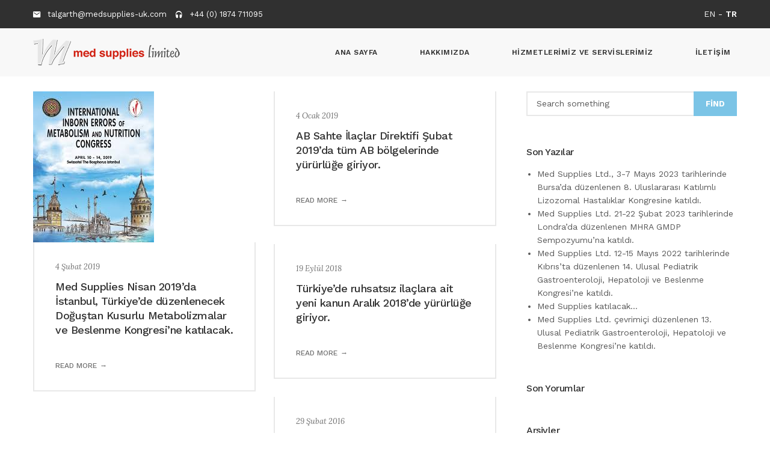

--- FILE ---
content_type: text/html; charset=UTF-8
request_url: http://www.medsupplies-uk.com/tr/blog/page/2/
body_size: 7969
content:
<!DOCTYPE html>
<html lang="tr">

<head>
	<meta charset="UTF-8">
	<meta name="viewport" content="width=device-width, initial-scale=1.0">
	<link rel="pingback" href="http://www.medsupplies-uk.com/tr/xmlrpc.php" />
	<title>Blog &#8211; Sayfa 2 &#8211; Med Supplies</title>
<meta name='robots' content='max-image-preview:large' />
<link rel='dns-prefetch' href='//maps.googleapis.com' />
<link rel='dns-prefetch' href='//fonts.googleapis.com' />
<link rel='dns-prefetch' href='//s.w.org' />
<link rel="alternate" type="application/rss+xml" title="Med Supplies &raquo; beslemesi" href="http://www.medsupplies-uk.com/tr/feed/" />
<link rel="alternate" type="application/rss+xml" title="Med Supplies &raquo; yorum beslemesi" href="http://www.medsupplies-uk.com/tr/comments/feed/" />
		<script type="text/javascript">
			window._wpemojiSettings = {"baseUrl":"https:\/\/s.w.org\/images\/core\/emoji\/13.1.0\/72x72\/","ext":".png","svgUrl":"https:\/\/s.w.org\/images\/core\/emoji\/13.1.0\/svg\/","svgExt":".svg","source":{"concatemoji":"http:\/\/www.medsupplies-uk.com\/tr\/wp-includes\/js\/wp-emoji-release.min.js?ver=5.8.12"}};
			!function(e,a,t){var n,r,o,i=a.createElement("canvas"),p=i.getContext&&i.getContext("2d");function s(e,t){var a=String.fromCharCode;p.clearRect(0,0,i.width,i.height),p.fillText(a.apply(this,e),0,0);e=i.toDataURL();return p.clearRect(0,0,i.width,i.height),p.fillText(a.apply(this,t),0,0),e===i.toDataURL()}function c(e){var t=a.createElement("script");t.src=e,t.defer=t.type="text/javascript",a.getElementsByTagName("head")[0].appendChild(t)}for(o=Array("flag","emoji"),t.supports={everything:!0,everythingExceptFlag:!0},r=0;r<o.length;r++)t.supports[o[r]]=function(e){if(!p||!p.fillText)return!1;switch(p.textBaseline="top",p.font="600 32px Arial",e){case"flag":return s([127987,65039,8205,9895,65039],[127987,65039,8203,9895,65039])?!1:!s([55356,56826,55356,56819],[55356,56826,8203,55356,56819])&&!s([55356,57332,56128,56423,56128,56418,56128,56421,56128,56430,56128,56423,56128,56447],[55356,57332,8203,56128,56423,8203,56128,56418,8203,56128,56421,8203,56128,56430,8203,56128,56423,8203,56128,56447]);case"emoji":return!s([10084,65039,8205,55357,56613],[10084,65039,8203,55357,56613])}return!1}(o[r]),t.supports.everything=t.supports.everything&&t.supports[o[r]],"flag"!==o[r]&&(t.supports.everythingExceptFlag=t.supports.everythingExceptFlag&&t.supports[o[r]]);t.supports.everythingExceptFlag=t.supports.everythingExceptFlag&&!t.supports.flag,t.DOMReady=!1,t.readyCallback=function(){t.DOMReady=!0},t.supports.everything||(n=function(){t.readyCallback()},a.addEventListener?(a.addEventListener("DOMContentLoaded",n,!1),e.addEventListener("load",n,!1)):(e.attachEvent("onload",n),a.attachEvent("onreadystatechange",function(){"complete"===a.readyState&&t.readyCallback()})),(n=t.source||{}).concatemoji?c(n.concatemoji):n.wpemoji&&n.twemoji&&(c(n.twemoji),c(n.wpemoji)))}(window,document,window._wpemojiSettings);
		</script>
		<style type="text/css">
img.wp-smiley,
img.emoji {
	display: inline !important;
	border: none !important;
	box-shadow: none !important;
	height: 1em !important;
	width: 1em !important;
	margin: 0 .07em !important;
	vertical-align: -0.1em !important;
	background: none !important;
	padding: 0 !important;
}
</style>
	<link rel='stylesheet' id='wp-block-library-css'  href='http://www.medsupplies-uk.com/tr/wp-includes/css/dist/block-library/style.min.css?ver=5.8.12' type='text/css' media='all' />
<style id='wp-block-library-theme-inline-css' type='text/css'>
#start-resizable-editor-section{display:none}.wp-block-audio figcaption{color:#555;font-size:13px;text-align:center}.is-dark-theme .wp-block-audio figcaption{color:hsla(0,0%,100%,.65)}.wp-block-code{font-family:Menlo,Consolas,monaco,monospace;color:#1e1e1e;padding:.8em 1em;border:1px solid #ddd;border-radius:4px}.wp-block-embed figcaption{color:#555;font-size:13px;text-align:center}.is-dark-theme .wp-block-embed figcaption{color:hsla(0,0%,100%,.65)}.blocks-gallery-caption{color:#555;font-size:13px;text-align:center}.is-dark-theme .blocks-gallery-caption{color:hsla(0,0%,100%,.65)}.wp-block-image figcaption{color:#555;font-size:13px;text-align:center}.is-dark-theme .wp-block-image figcaption{color:hsla(0,0%,100%,.65)}.wp-block-pullquote{border-top:4px solid;border-bottom:4px solid;margin-bottom:1.75em;color:currentColor}.wp-block-pullquote__citation,.wp-block-pullquote cite,.wp-block-pullquote footer{color:currentColor;text-transform:uppercase;font-size:.8125em;font-style:normal}.wp-block-quote{border-left:.25em solid;margin:0 0 1.75em;padding-left:1em}.wp-block-quote cite,.wp-block-quote footer{color:currentColor;font-size:.8125em;position:relative;font-style:normal}.wp-block-quote.has-text-align-right{border-left:none;border-right:.25em solid;padding-left:0;padding-right:1em}.wp-block-quote.has-text-align-center{border:none;padding-left:0}.wp-block-quote.is-large,.wp-block-quote.is-style-large{border:none}.wp-block-search .wp-block-search__label{font-weight:700}.wp-block-group.has-background{padding:1.25em 2.375em;margin-top:0;margin-bottom:0}.wp-block-separator{border:none;border-bottom:2px solid;margin-left:auto;margin-right:auto;opacity:.4}.wp-block-separator:not(.is-style-wide):not(.is-style-dots){width:100px}.wp-block-separator.has-background:not(.is-style-dots){border-bottom:none;height:1px}.wp-block-separator.has-background:not(.is-style-wide):not(.is-style-dots){height:2px}.wp-block-table thead{border-bottom:3px solid}.wp-block-table tfoot{border-top:3px solid}.wp-block-table td,.wp-block-table th{padding:.5em;border:1px solid;word-break:normal}.wp-block-table figcaption{color:#555;font-size:13px;text-align:center}.is-dark-theme .wp-block-table figcaption{color:hsla(0,0%,100%,.65)}.wp-block-video figcaption{color:#555;font-size:13px;text-align:center}.is-dark-theme .wp-block-video figcaption{color:hsla(0,0%,100%,.65)}.wp-block-template-part.has-background{padding:1.25em 2.375em;margin-top:0;margin-bottom:0}#end-resizable-editor-section{display:none}
</style>
<link rel='stylesheet' id='contact-form-7-css'  href='http://www.medsupplies-uk.com/tr/wp-content/plugins/contact-form-7/includes/css/styles.css?ver=5.1.6' type='text/css' media='all' />
<link rel='stylesheet' id='rs-plugin-settings-css'  href='http://www.medsupplies-uk.com/tr/wp-content/plugins/revslider/public/assets/css/settings.css?ver=5.4.8.2' type='text/css' media='all' />
<style id='rs-plugin-settings-inline-css' type='text/css'>
#rs-demo-id {}
</style>
<!--[if lt IE 9]>
<link rel='stylesheet' id='vc_lte_ie9-css'  href='http://www.medsupplies-uk.com/tr/wp-content/plugins/js_composer/assets/css/vc_lte_ie9.min.css?ver=6.0.3' type='text/css' media='screen' />
<![endif]-->
<link rel='stylesheet' id='ebor-google-font-css'  href='//fonts.googleapis.com/css?family=Work+Sans%3A400%2C500%2C600%2C700%2C800%2C900%2C300%2C200%2C100%7CLora%3A400%2C400italic%2C700%2C700italic&#038;ver=5.8.12' type='text/css' media='all' />
<link rel='stylesheet' id='bootstrap-css'  href='http://www.medsupplies-uk.com/tr/wp-content/themes/morello/style/css/bootstrap.min.css?ver=5.8.12' type='text/css' media='all' />
<link rel='stylesheet' id='ebor-plugins-css'  href='http://www.medsupplies-uk.com/tr/wp-content/themes/morello/style/css/plugins.css?ver=5.8.12' type='text/css' media='all' />
<link rel='stylesheet' id='ebor-theme-styles-css'  href='http://www.medsupplies-uk.com/tr/wp-content/uploads/wp-less/morello/style/css/theme-a074916f0d.css' type='text/css' media='all' />
<link rel='stylesheet' id='ebor-style-css'  href='http://www.medsupplies-uk.com/tr/wp-content/themes/morello/style.css?ver=5.8.12' type='text/css' media='all' />
<style id='ebor-style-inline-css' type='text/css'>
.navbar.extended .navbar-nav > li > a {
    padding-right: 15px !important;
    padding-left: 15px !important;
}

.navbar.classic .navbar-nav > li > a {
    line-height: 80px;
}

.inner {
    padding-top: 25px;
    padding-bottom: 25px;
}

.vc_separator {
  font-size:2em;
  font-weight:bold;
}

.text-color-black {
  font-size: larger;
  font-weight: 600;
}
.yasin-dash ul {
    list-style: none;
    padding-left: 0;
}

.yasin-dash ul > li {
    margin-left: 15px;  
}
.yasin-dash ul > li::before {
    content: "-";
    margin-left: -15px;
    margin-right: 5px;
}

.partnerships-border-shadow {
  border: 1px solid #ccc;
  -webkit-box-shadow: 0 10px 6px -6px #777;
  -moz-box-shadow: 0 10px 6px -6px #777;
  box-shadow: 0 10px 6px -6px #777;
}

@media (min-width: 992px) {
.navbar.classic .navbar-nav, .navbar.classic .navbar-header {
    height: 80px;
}
}
			footer.footer-bg1 {
			    background-image: url(http://themes.iki-bir.com/morello/style/images/art/footer1.jpg) !important;
			}
			footer.footer-bg2 {
			    background-image: url(http://themes.iki-bir.com/morello/style/images/art/footer2.jpg) !important;
			}
			figure a .overlay {
			    background: rgba(123,196,230, 0.9);
			}
		
</style>
<link rel='stylesheet' id='ebor-fonts-css'  href='http://www.medsupplies-uk.com/tr/wp-content/themes/morello/style/type/icons.css?ver=5.8.12' type='text/css' media='all' />
<script type='text/javascript' src='http://www.medsupplies-uk.com/tr/wp-includes/js/jquery/jquery.min.js?ver=3.6.0' id='jquery-core-js'></script>
<script type='text/javascript' src='http://www.medsupplies-uk.com/tr/wp-includes/js/jquery/jquery-migrate.min.js?ver=3.3.2' id='jquery-migrate-js'></script>
<script type='text/javascript' src='http://www.medsupplies-uk.com/tr/wp-content/plugins/revslider/public/assets/js/jquery.themepunch.tools.min.js?ver=5.4.8.2' id='tp-tools-js'></script>
<script type='text/javascript' src='http://www.medsupplies-uk.com/tr/wp-content/plugins/revslider/public/assets/js/jquery.themepunch.revolution.min.js?ver=5.4.8.2' id='revmin-js'></script>
<link rel="https://api.w.org/" href="http://www.medsupplies-uk.com/tr/wp-json/" /><link rel="EditURI" type="application/rsd+xml" title="RSD" href="http://www.medsupplies-uk.com/tr/xmlrpc.php?rsd" />
<link rel="wlwmanifest" type="application/wlwmanifest+xml" href="http://www.medsupplies-uk.com/tr/wp-includes/wlwmanifest.xml" /> 
<meta name="generator" content="WordPress 5.8.12" />
<style type="text/css">.recentcomments a{display:inline !important;padding:0 !important;margin:0 !important;}</style><meta name="generator" content="Powered by WPBakery Page Builder - drag and drop page builder for WordPress."/>
<meta name="generator" content="Powered by Slider Revolution 5.4.8.2 - responsive, Mobile-Friendly Slider Plugin for WordPress with comfortable drag and drop interface." />
<link rel="icon" href="http://www.medsupplies-uk.com/tr/wp-content/uploads/2019/09/blue_white_ico_MOA_icon.ico" sizes="32x32" />
<link rel="icon" href="http://www.medsupplies-uk.com/tr/wp-content/uploads/2019/09/blue_white_ico_MOA_icon.ico" sizes="192x192" />
<link rel="apple-touch-icon" href="http://www.medsupplies-uk.com/tr/wp-content/uploads/2019/09/blue_white_ico_MOA_icon.ico" />
<meta name="msapplication-TileImage" content="http://www.medsupplies-uk.com/tr/wp-content/uploads/2019/09/blue_white_ico_MOA_icon.ico" />
<script type="text/javascript">function setREVStartSize(e){									
						try{ e.c=jQuery(e.c);var i=jQuery(window).width(),t=9999,r=0,n=0,l=0,f=0,s=0,h=0;
							if(e.responsiveLevels&&(jQuery.each(e.responsiveLevels,function(e,f){f>i&&(t=r=f,l=e),i>f&&f>r&&(r=f,n=e)}),t>r&&(l=n)),f=e.gridheight[l]||e.gridheight[0]||e.gridheight,s=e.gridwidth[l]||e.gridwidth[0]||e.gridwidth,h=i/s,h=h>1?1:h,f=Math.round(h*f),"fullscreen"==e.sliderLayout){var u=(e.c.width(),jQuery(window).height());if(void 0!=e.fullScreenOffsetContainer){var c=e.fullScreenOffsetContainer.split(",");if (c) jQuery.each(c,function(e,i){u=jQuery(i).length>0?u-jQuery(i).outerHeight(!0):u}),e.fullScreenOffset.split("%").length>1&&void 0!=e.fullScreenOffset&&e.fullScreenOffset.length>0?u-=jQuery(window).height()*parseInt(e.fullScreenOffset,0)/100:void 0!=e.fullScreenOffset&&e.fullScreenOffset.length>0&&(u-=parseInt(e.fullScreenOffset,0))}f=u}else void 0!=e.minHeight&&f<e.minHeight&&(f=e.minHeight);e.c.closest(".rev_slider_wrapper").css({height:f})					
						}catch(d){console.log("Failure at Presize of Slider:"+d)}						
					};</script>
<noscript><style> .wpb_animate_when_almost_visible { opacity: 1; }</style></noscript></head>

<body class="blog paged paged-2 full-layout wpb-js-composer js-comp-ver-6.0.3 vc_responsive">

<div class="content-wrapper">

<div class="navbar navbar-default default classic" role="navigation">

	<div class="top-bar inverse-wrapper">
		<div class="container">
		
			<ul class="info">
				<li><i class="ion-android-mail"></i> <a href="mailto:talgarth@medsupplies-uk.com" class="email-link">talgarth@medsupplies-uk.com</a></li><li><i class="ion-headphone"></i> +44 (0) 1874 711095 </li>			</ul><!-- /.info -->
			
			<div class="social-wrapper text-right">
     		 
				<div style="text-align:right !important;">
					<a href="/en" style="color:#eee !important;">EN</a> - <strong>TR</strong>
				</div>
			</div><!--/.social-wrapper --> 
			
		</div><!-- /.container --> 
	</div><!-- /.top-bar -->
	
	<div class="container">
	
		<div class="navbar-header">
		
			<div class="navbar-brand">
				
<a href="http://www.medsupplies-uk.com/tr/">
	<img 
		src="#" 
		srcset="http://www.medsupplies-uk.com/tr/wp-content/uploads/2019/09/blue-white.png 1x,  2x" 
		alt="Med Supplies" 
	/>
</a>			</div>
			
			<div class="nav-bars-wrapper">
	<div class="nav-bars-inner">
		<div class="nav-bars" data-toggle="collapse" data-target=".navbar-collapse"><span></span></div>
	</div><!-- /.nav-bars-inner --> 
</div><!-- /.nav-bars-wrapper --> 		
		</div><!-- /.nav-header -->
		
		<div class="navbar-collapse collapse">
			<ul id="menu-standard-navigation" class="nav navbar-nav"><li id="menu-item-539" class="menu-item menu-item-type-custom menu-item-object-custom menu-item-home menu-item-539"><a href="http://www.medsupplies-uk.com/tr/">ANA SAYFA</a></li>
<li id="menu-item-582" class="menu-item menu-item-type-post_type menu-item-object-page menu-item-582"><a href="http://www.medsupplies-uk.com/tr/about-us/">HAKKIMIZDA</a></li>
<li id="menu-item-583" class="menu-item menu-item-type-post_type menu-item-object-page menu-item-583"><a href="http://www.medsupplies-uk.com/tr/services/">HİZMETLERİMİZ ve SERVİSLERİMİZ</a></li>
<li id="menu-item-565" class="menu-item menu-item-type-post_type menu-item-object-page menu-item-565"><a href="http://www.medsupplies-uk.com/tr/contact/">İLETİŞİM</a></li>
</ul>		</div><!--/.nav-collapse --> 
	
	</div><!--/.container --> 

</div><!--/.navbar --><div class="light-wrapper">
<div class="container inner"><div class="blog grid-view col2 row">

	<div class="col-sm-8 blog-content">
	
		<div class="blog-posts">
			<div class="isotope row">
				<div id="post-1095" class="col-md-6 col-sm-12 grid-view-post">
	<div class="post post-1095 type-post status-publish format-standard has-post-thumbnail hentry category-haberler">
	
		<figure class="main">
			<img width="201" height="251" src="http://www.medsupplies-uk.com/tr/wp-content/uploads/2019/02/International-Inborn-Errors-of-Metabolism-and-Nutrition-Congress.jpeg" class="attachment-ebor-grid size-ebor-grid wp-post-image" alt="" loading="lazy" />		</figure>
		
		<div class="box ">
			<div class="meta">

	<span class="date">
		4 Şubat 2019	</span>
	
	 
<!--	<span class="comments">
			<a href="http://www.medsupplies-uk.com/tr/haberler/med-supplies-takes-part-in-the-inborn-errors-of-metabolism-and-nutrition-congress-april-2019-istanbul-turkey/#respond">0 Comments</a>
		</span>-->
		
	
</div><h3 class="post-title"><a href="http://www.medsupplies-uk.com/tr/haberler/med-supplies-takes-part-in-the-inborn-errors-of-metabolism-and-nutrition-congress-april-2019-istanbul-turkey/">Med Supplies Nisan 2019’da İstanbul, Türkiye’de düzenlenecek Doğuştan Kusurlu Metabolizmalar ve Beslenme Kongresi’ne katılacak.</a></h3>			<a href="http://www.medsupplies-uk.com/tr/haberler/med-supplies-takes-part-in-the-inborn-errors-of-metabolism-and-nutrition-congress-april-2019-istanbul-turkey/" class="more">Read more</a> 
		</div><!-- /.box --> 
	
	</div><!-- /.post --> 
</div><!-- /column --><div id="post-1093" class="col-md-6 col-sm-12 grid-view-post">
	<div class="post post-1093 type-post status-publish format-standard hentry category-haberler">
	
		<figure class="main">
					</figure>
		
		<div class="box ">
			<div class="meta">

	<span class="date">
		4 Ocak 2019	</span>
	
	 
<!--	<span class="comments">
			<a href="http://www.medsupplies-uk.com/tr/haberler/eu-falsified-medicines-directive-comes-into-effect-in-all-eu-territories-february-2019/#respond">0 Comments</a>
		</span>-->
		
	
</div><h3 class="post-title"><a href="http://www.medsupplies-uk.com/tr/haberler/eu-falsified-medicines-directive-comes-into-effect-in-all-eu-territories-february-2019/">AB Sahte İlaçlar Direktifi Şubat 2019’da tüm AB bölgelerinde yürürlüğe giriyor.</a></h3>			<a href="http://www.medsupplies-uk.com/tr/haberler/eu-falsified-medicines-directive-comes-into-effect-in-all-eu-territories-february-2019/" class="more">Read more</a> 
		</div><!-- /.box --> 
	
	</div><!-- /.post --> 
</div><!-- /column --><div id="post-1091" class="col-md-6 col-sm-12 grid-view-post">
	<div class="post post-1091 type-post status-publish format-standard hentry category-haberler">
	
		<figure class="main">
					</figure>
		
		<div class="box ">
			<div class="meta">

	<span class="date">
		19 Eylül 2018	</span>
	
	 
<!--	<span class="comments">
			<a href="http://www.medsupplies-uk.com/tr/haberler/turkey-implements-new-law-on-unlicensed-medicines-december-2018/#respond">0 Comments</a>
		</span>-->
		
	
</div><h3 class="post-title"><a href="http://www.medsupplies-uk.com/tr/haberler/turkey-implements-new-law-on-unlicensed-medicines-december-2018/">Türkiye’de ruhsatsız ilaçlara ait yeni kanun Aralık 2018’de yürürlüğe giriyor.</a></h3>			<a href="http://www.medsupplies-uk.com/tr/haberler/turkey-implements-new-law-on-unlicensed-medicines-december-2018/" class="more">Read more</a> 
		</div><!-- /.box --> 
	
	</div><!-- /.post --> 
</div><!-- /column --><div id="post-42" class="col-md-6 col-sm-12 grid-view-post">
	<div class="post post-42 type-post status-publish format-standard hentry category-haberler">
	
		<figure class="main">
					</figure>
		
		<div class="box ">
			<div class="meta">

	<span class="date">
		29 Şubat 2016	</span>
	
		
	
</div><h3 class="post-title"><a href="http://www.medsupplies-uk.com/tr/haberler/brand-new-medsupplies-web-site-is-online/">Med Supplies Birleşik Krallıktaki yeni işyerine taşınıyor, 2016</a></h3>			<a href="http://www.medsupplies-uk.com/tr/haberler/brand-new-medsupplies-web-site-is-online/" class="more">Read more</a> 
		</div><!-- /.box --> 
	
	</div><!-- /.post --> 
</div><!-- /column -->			</div><!-- /.isotope --> 
		</div><!-- /.blog-posts -->
		  
		<div class='pagination'><ul><li><a href='http://www.medsupplies-uk.com/tr/blog/'><span>1</span></a></li> <li class='active'><a href='http://www.medsupplies-uk.com/tr/blog/page/2/'><span>2</span></a></li> </ul></div>	
	</div><!-- /.blog-content -->
	
	<aside class="col-sm-4 sidebar">
	<div id="search-2" class="sidebox widget widget_search"><form class="searchform" method="get" id="searchform" action="http://www.medsupplies-uk.com/tr/">
	<input type="text" name="s" placeholder="Search something" />
	<button type="submit" class="btn btn-default">Find</button>
</form></div>
		<div id="recent-posts-2" class="sidebox widget widget_recent_entries">
		<h4 class="widget-title">Son Yazılar</h4>
		<ul>
											<li>
					<a href="http://www.medsupplies-uk.com/tr/uncategorized/med-supplies-ltd-3-7-mayis-2023-tarihlerinde-bursada-duzenlenen-8-uluslararasi-katilimli-lizozomal-hastaliklar-kongresine-katildi/">Med Supplies Ltd., 3-7 Mayıs 2023 tarihlerinde Bursa’da düzenlenen 8. Uluslararası Katılımlı Lizozomal Hastalıklar Kongresine katıldı.</a>
									</li>
											<li>
					<a href="http://www.medsupplies-uk.com/tr/haberler/med-supplies-ltd-21-22-subat-2023-tarihlerinde-londrada-duzenlenen-mhra-gmdp-sempozyumuna-katildi/">Med Supplies Ltd. 21-22 Şubat 2023 tarihlerinde Londra’da düzenlenen MHRA GMDP Sempozyumu’na katıldı.</a>
									</li>
											<li>
					<a href="http://www.medsupplies-uk.com/tr/haberler/med-supplies-ltd-attended-the-14-th-national-pediatric-gastroenterology-hepatology-and-nutrition-congress-held-in-cyprus-between-12-15th-may-2022/">Med Supplies Ltd. 12-15 Mayıs 2022 tarihlerinde Kıbrıs’ta düzenlenen 14. Ulusal Pediatrik Gastroenteroloji, Hepatoloji ve Beslenme Kongresi’ne katıldı.</a>
									</li>
											<li>
					<a href="http://www.medsupplies-uk.com/tr/haberler/16th-international-metabolic-diseases-and-nutrition-congress-28th-may-1st-june-2022-held-in-hatay-turkey/">Med Supplies katılacak…</a>
									</li>
											<li>
					<a href="http://www.medsupplies-uk.com/tr/haberler/med-supplies-ltd-attended-the-13-th-national-pediatric-gastroenterology-hepatology-and-nutrition-congress-held-online/">Med Supplies Ltd. çevrimiçi düzenlenen 13. Ulusal Pediatrik Gastroenteroloji, Hepatoloji ve Beslenme Kongresi’ne katıldı.</a>
									</li>
					</ul>

		</div><div id="recent-comments-2" class="sidebox widget widget_recent_comments"><h4 class="widget-title">Son Yorumlar</h4><ul id="recentcomments"></ul></div><div id="archives-2" class="sidebox widget widget_archive"><h4 class="widget-title">Arşivler</h4>
			<ul>
					<li><a href='http://www.medsupplies-uk.com/tr/2023/05/'>Mayıs 2023</a></li>
	<li><a href='http://www.medsupplies-uk.com/tr/2023/03/'>Mart 2023</a></li>
	<li><a href='http://www.medsupplies-uk.com/tr/2022/06/'>Haziran 2022</a></li>
	<li><a href='http://www.medsupplies-uk.com/tr/2022/04/'>Nisan 2022</a></li>
	<li><a href='http://www.medsupplies-uk.com/tr/2021/09/'>Eylül 2021</a></li>
	<li><a href='http://www.medsupplies-uk.com/tr/2020/03/'>Mart 2020</a></li>
	<li><a href='http://www.medsupplies-uk.com/tr/2019/12/'>Aralık 2019</a></li>
	<li><a href='http://www.medsupplies-uk.com/tr/2019/10/'>Ekim 2019</a></li>
	<li><a href='http://www.medsupplies-uk.com/tr/2019/07/'>Temmuz 2019</a></li>
	<li><a href='http://www.medsupplies-uk.com/tr/2019/04/'>Nisan 2019</a></li>
	<li><a href='http://www.medsupplies-uk.com/tr/2019/02/'>Şubat 2019</a></li>
	<li><a href='http://www.medsupplies-uk.com/tr/2019/01/'>Ocak 2019</a></li>
	<li><a href='http://www.medsupplies-uk.com/tr/2018/09/'>Eylül 2018</a></li>
	<li><a href='http://www.medsupplies-uk.com/tr/2016/02/'>Şubat 2016</a></li>
			</ul>

			</div><div id="categories-2" class="sidebox widget widget_categories"><h4 class="widget-title">Kategoriler</h4>
			<ul>
					<li class="cat-item cat-item-22"><a href="http://www.medsupplies-uk.com/tr/category/haberler/">Haberler</a>
</li>
	<li class="cat-item cat-item-1"><a href="http://www.medsupplies-uk.com/tr/category/uncategorized/">Uncategorized</a>
</li>
			</ul>

			</div><div id="meta-2" class="sidebox widget widget_meta"><h4 class="widget-title">Meta</h4>
		<ul>
						<li><a href="http://www.medsupplies-uk.com/tr/wp-login.php">Giriş</a></li>
			<li><a href="http://www.medsupplies-uk.com/tr/feed/">Yazı beslemesi</a></li>
			<li><a href="http://www.medsupplies-uk.com/tr/comments/feed/">Yorum beslemesi</a></li>

			<li><a href="https://wordpress.org/">WordPress.org</a></li>
		</ul>

		</div></aside><!-- /column .sidebar --> 
</div><!-- /.blog --> </div><!-- /.container --> 
</div><!-- /.light-wrapper --> </div><!-- /.content-wrapper -->


	<footer class="footer inverse-wrapper">
		<div class="container inner">
			<div class="row">
	<div class="col-sm-12"><div id="block-2" class="widget clearfix widget_block"><div class="container inner">
<div class="row">
<div class="col-sm-5">
<div id="custom_html-3" class="widget_text widget clearfix widget_custom_html">
<div class="textwidget custom-html-widget">
<p style="text-align:left; font-size:7pt;line-height:1.4rem">
MHRA WDA(H)<br>
Birleşik Krallık Sicil No.: 2557294<br>
VAT Vergi Sicil No.: 587901008
</p>
<p style="text-align:center; font-size:7pt;line-height:1.1rem; text-align:justify">Med Supplies Limited bu internet sitesinde sunulan hizmetlerin yalnızca servis sağlayıcısıdır veya aracısıdır ve bu internet sitesinin güncel ve doğru tutulmasına dikkat ediliyor olsa da Med Supplies Limited bu sitede yayınlanan bilgilerin doğruluğu, eksiksizliği veya kesinliğine dair herhangi bir garanti vermemekte veya sorumluluk kabul etmemektedir. Diğer internet sitelerine ait bağlantılar kullanıcılara kolaylık sağlamak amacıyla verilmiştir. Bu sitelerin içeriklerinin doğruluk veya eksiksizlikleriyle ilgili veya dış internet siteleriyle sağlanan ürünlerin güvenirlik, kalite ve etkililikleriyle ilgili herhangi bir garanti verilememektedir.</p>
<p>THE BU SİTEDE YER ALAN BİLGİLER DOKTOR VEYA SAĞLIK ÇALIŞANINA DANIŞMA YERİNE KULLANILAMAZ.
</p>
</div>
</div>
</div>
<div class="col-sm-1"></div>
<div class="col-sm-3">
<div id="custom_html-2" class="widget_text widget clearfix widget_custom_html">
<div class="textwidget custom-html-widget">
<h4 class="widget-title">Birleşik Krallık Ofisi</h4>
<ul class="info">
<li>
		<i class="ion-android-call"></i><p></p>
<p>+44 (0) 1874 711095</p>
</li>
<li>
		<i class="ion-android-mail"></i><p></p>
<p><a href="mailto:talgarth@medsupplies-uk.com" class="email-link">talgarth@medsupplies-uk.com</a></p>
</li>
<li>
		<i class="ion-ios-location"></i><p></p>
<p>Unit 2 <br>
			Talgarth Business Park,<br>
			Talgarth, Powys, LD3 0PQ
		</p>
</li>
</ul>
</div>
</div>
</div>
<div class="col-sm-3">
<div id="custom_html-4" class="widget_text widget clearfix widget_custom_html">
<div class="textwidget custom-html-widget">
<h4 class="widget-title">Türkiye Ofisi</h4>
<ul class="info">
<li>
		<i class="ion-android-call"></i><p></p>
<p>+90 (216) 410 03 72</p>
</li>
<li>
		<i class="ion-android-mail"></i><p></p>
<p><a href="mailto:info@altaysaglik.com" class="email-link">info@altaysaglik.com</a></p>
</li>
<li>
		<i class="ion-ios-location"></i><p></p>
<p>Altay Özel Sağlık Hizmetleri A.Ş. <br>
			İnönü Caddesi, Mercan Sokak, No: 12 <br>
			STFA B-8 Blok. D. 2 Kozyatağı 34736 İstanbul
		</p>
</li>
</ul>
</div>
</div>
</div>
<div class="clear"></div>
</div></div></div></div></div>		</div><!-- .container -->  
	</footer><!-- /footer --> 

<script type='text/javascript' id='contact-form-7-js-extra'>
/* <![CDATA[ */
var wpcf7 = {"apiSettings":{"root":"http:\/\/www.medsupplies-uk.com\/tr\/wp-json\/contact-form-7\/v1","namespace":"contact-form-7\/v1"}};
/* ]]> */
</script>
<script type='text/javascript' src='http://www.medsupplies-uk.com/tr/wp-content/plugins/contact-form-7/includes/js/scripts.js?ver=5.1.6' id='contact-form-7-js'></script>
<script type='text/javascript' src='http://maps.googleapis.com/maps/api/js?key=AIzaSyDJgcx9IiS0_CexBwwUlrhICbCJJXhSlDc&#038;ver=5.8.12' id='googlemapsapi-js'></script>
<script type='text/javascript' src='http://www.medsupplies-uk.com/tr/wp-content/themes/morello/style/js/bootstrap.min.js?ver=5.8.12' id='bootstrap-js'></script>
<script type='text/javascript' src='http://www.medsupplies-uk.com/tr/wp-content/themes/morello/style/js/circle-progressbar.js?ver=5.8.12' id='circle-progressbar-js'></script>
<script type='text/javascript' src='http://www.medsupplies-uk.com/tr/wp-content/themes/morello/style/js/counterup.js?ver=5.8.12' id='counterup-js'></script>
<script type='text/javascript' src='http://www.medsupplies-uk.com/tr/wp-content/themes/morello/style/js/fitvids.js?ver=5.8.12' id='fitvids-js'></script>
<script type='text/javascript' src='http://www.medsupplies-uk.com/tr/wp-content/themes/morello/style/js/goodshare.js?ver=5.8.12' id='goodshare-js'></script>
<script type='text/javascript' src='http://www.medsupplies-uk.com/tr/wp-content/themes/morello/style/js/gototop.js?ver=5.8.12' id='gototop-js'></script>
<script type='text/javascript' src='http://www.medsupplies-uk.com/tr/wp-includes/js/imagesloaded.min.js?ver=4.1.4' id='imagesloaded-js'></script>
<script type='text/javascript' src='http://www.medsupplies-uk.com/tr/wp-content/plugins/js_composer/assets/lib/bower/isotope/dist/isotope.pkgd.min.js?ver=6.0.3' id='isotope-js'></script>
<script type='text/javascript' src='http://www.medsupplies-uk.com/tr/wp-content/themes/morello/style/js/js-maps.js?ver=5.8.12' id='js-maps-js'></script>
<script type='text/javascript' src='http://www.medsupplies-uk.com/tr/wp-content/themes/morello/style/js/lightgallery.js?ver=5.8.12' id='lightgallery-js'></script>
<script type='text/javascript' src='http://www.medsupplies-uk.com/tr/wp-content/themes/morello/style/js/owl-carousel.js?ver=5.8.12' id='owl-carousel-js'></script>
<script type='text/javascript' src='http://www.medsupplies-uk.com/tr/wp-content/themes/morello/style/js/picturefill.js?ver=5.8.12' id='picturefill-js'></script>
<script type='text/javascript' src='http://www.medsupplies-uk.com/tr/wp-content/themes/morello/style/js/progressbar.js?ver=5.8.12' id='progressbar-js'></script>
<script type='text/javascript' src='http://www.medsupplies-uk.com/tr/wp-content/themes/morello/style/js/smartmenus.js?ver=5.8.12' id='smartmenus-js'></script>
<script type='text/javascript' src='http://www.medsupplies-uk.com/tr/wp-content/themes/morello/style/js/sticky-header.js?ver=5.8.12' id='sticky-header-js'></script>
<script type='text/javascript' src='http://www.medsupplies-uk.com/tr/wp-content/themes/morello/style/js/tab-collapse.js?ver=5.8.12' id='tab-collapse-js'></script>
<script type='text/javascript' src='http://www.medsupplies-uk.com/tr/wp-content/themes/morello/style/js/waypoints.js?ver=5.8.12' id='waypoints-js'></script>
<script type='text/javascript' src='http://www.medsupplies-uk.com/tr/wp-content/themes/morello/style/js/wow.js?ver=5.8.12' id='wow-js'></script>
<script type='text/javascript' src='http://www.medsupplies-uk.com/tr/wp-content/themes/morello/style/js/scripts.js?ver=5.8.12' id='ebor-scripts-js'></script>
<script type='text/javascript' src='http://www.medsupplies-uk.com/tr/wp-includes/js/wp-embed.min.js?ver=5.8.12' id='wp-embed-js'></script>
</body>
</html>

--- FILE ---
content_type: text/css
request_url: http://www.medsupplies-uk.com/tr/wp-content/uploads/wp-less/morello/style/css/theme-a074916f0d.css
body_size: 12996
content:
/*-------------------------------------------------------------------------------------
[TABLE OF CONTENTS]

	00. RESET
	01. GENERAL
	02. BUTTON
	03. HEADER
	04. STICKY HEADER
	05. HEADER HEIGHT
	06. HAMBURGER MENU ICON
	07. REVOLUTION SLIDER
	08. SERVICES
	09. INFO CARDS
	10. PORTFOLIO
	11. THUMBNAIL OVERLAY
	12. BLOG
	13. COMMENTS
	14. OWL CAROUSEL
	15. PROGRESS BAR
	16. CIRCLE PROGRESS
	17. TOOLTIP
	18. TABS
	19. ACCORDION / TOGGLE
	20. TILES
	21. FACTS
	22. PROCESS
	23. PRICING & TABLES
	24. WIDGETS
	25. MAILCHIMP / NEWSLETTER
	26. FORMS
	27. VIDEO PARALLAX
	28. GO TO TOP
	29. SOCIAL ICONS
	30. LIGHTGALLERY
	31. FONT ICON PAGES
	32. DIVIDERS
	33. BOX LAYOUT
	34. RESPONSIVE
	
	font-family: 'Work Sans', sans-serif;
	text: @text
	hover: @highlight
	headings: @headings
	
-------------------------------------------------------------------------------------*/
/*-----------------------------------------------------------------------------------*/
/*	00. RESET
/*-----------------------------------------------------------------------------------*/
*,
*:before,
*:after {
  -webkit-box-sizing: border-box;
  -moz-box-sizing: border-box;
  box-sizing: border-box;
}
:focus {
  outline: 0 !important;
}
.fit-vids-style {
  display: none;
}
figure {
  margin: 0;
  padding: 0;
}
figure img {
  max-width: 100%;
}
iframe {
  border: none;
}
::selection {
  background: #d4eaf5;
  /* Safari */
  color: #2f2f2f;
}
::-moz-selection {
  background: #d4eaf5;
  /* Firefox */
  color: #2f2f2f;
}
.animsition-loading,
.animsition-loading:after {
  width: 40px;
  height: 40px;
  margin-top: -20px;
  margin-left: -20px;
}
.lg-outer .lg-item:after,
.animsition-loading,
.tp-loader.spinner {
  content: "";
  height: 40px !important;
  width: 40px !important;
  position: absolute;
  top: 50%;
  left: 50%;
  margin-top: -20px;
  margin-left: -20px;
  background-color: transparent;
  border-top: 6px solid rgba(28, 28, 28, 0.08);
  border-right: 6px solid rgba(28, 28, 28, 0.08);
  border-bottom: 6px solid rgba(28, 28, 28, 0.08);
  border-left: 6px solid #7bc4e6;
  -webkit-transform: translateZ();
  transform: translateZ();
  -webkit-animation-iteration-count: infinite;
  animation-iteration-count: infinite;
  -webkit-animation-timing-function: linear;
  animation-timing-function: linear;
  -webkit-animation-duration: .8s;
  animation-duration: .8s;
  -webkit-animation-name: animsition-loading;
  animation-name: animsition-loading;
  border-radius: 100%;
  background: none;
}
@-webkit-keyframes rotation {
  from {
    -webkit-transform: rotate(0deg);
  }
  to {
    -webkit-transform: rotate(359deg);
  }
}
@-moz-keyframes rotation {
  from {
    -moz-transform: rotate(0deg);
  }
  to {
    -moz-transform: rotate(359deg);
  }
}
@-o-keyframes rotation {
  from {
    -o-transform: rotate(0deg);
  }
  to {
    -o-transform: rotate(359deg);
  }
}
@keyframes rotation {
  from {
    transform: rotate(0deg);
  }
  to {
    transform: rotate(359deg);
  }
}
/*-----------------------------------------------------------------------------------*/
/*	01. GENERAL
/*-----------------------------------------------------------------------------------*/
body {
  overflow-x: hidden;
  font-size: 14px;
  font-weight: normal;
  -webkit-font-smoothing: antialiased;
  -moz-osx-font-smoothing: grayscale;
  -webkit-text-size-adjust: 100%;
  color: #595959;
  font-family: 'Work Sans', sans-serif;
  background: none;
  display: flex;
  height: 100vh;
  flex-direction: column;
}
.navbar,
footer {
  flex-shrink: 0;
}
.content-wrapper {
  flex: 1 0 auto;
}
.container {
  padding-right: 0;
  padding-left: 0;
}
em {
  font-family: 'Lora', serif;
}
body,
li,
address {
  line-height: 22px;
}
input,
button,
select,
textarea {
  font-family: inherit;
  font-weight: normal;
  color: inherit !important;
}
p {
  margin: 0 0 20px;
}
a {
  color: #7bc4e6;
  transition: all 150ms ease-in;
}
a.line {
  transition: border 0.2s;
  padding-bottom: 1px;
  border-bottom: 1px solid transparent;
}
a.line:hover {
  border-bottom: 1px solid #7bc4e6;
  transition: border 0.2s;
}
a:hover,
a:focus {
  color: #7bc4e6;
  text-decoration: none;
}
.nocolor,
.email-link {
  color: #595959 !important;
}
.nocolor:hover,
.email-link:hover {
  color: #7bc4e6;
}
strong {
  font-weight: 600;
}
h1,
h2,
h3,
h4,
h5,
h6 {
  margin-top: 0;
  color: #303030;
  margin-bottom: 10px;
  font-weight: 500;
  letter-spacing: -0.5px;
}
h1 {
  font-size: 40px;
  line-height: 45px;
  margin-bottom: 15px;
}
h2 {
  font-size: 22px;
  line-height: 30px;
  margin-bottom: 20px;
}
h3 {
  font-size: 18px;
  line-height: 24px;
}
h4 {
  font-size: 16px;
  line-height: 20px;
  margin-bottom: 7px;
}
h5 {
  font-size: 15px;
  line-height: 19px;
}
h6 {
  font-size: 14px;
  line-height: 18px;
}
h1.post-title,
h2.post-title {
  font-size: 22px;
  line-height: 26px;
}
.post-title {
  margin-bottom: 5px;
}
.post-title a {
  color: #303030;
}
.post-title a:hover {
  color: #7bc4e6;
}
.section-title {
  margin-bottom: 25px;
  overflow: hidden;
}
.section-title h2 {
  padding: 0 20px;
  margin: 0;
  overflow: hidden;
  font-size: 24px;
  line-height: 32px;
  letter-spacing: -1px;
  font-weight: 500;
  color: #303030;
}
.section-title h2:before,
.section-title h2:after {
  content: '';
  width: 100%;
  border-bottom: 2px solid rgba(0, 0, 0, 0.09);
  display: inline-block;
  vertical-align: middle;
}
.section-title.text-center h2:before,
.section-title.text-center h2:after {
  width: 100px;
}
.section-title h2:before {
  margin-left: -100%;
  margin-right: 20px;
}
.section-title h2:after {
  margin-right: -100%;
  margin-left: 20px;
}
.section-title.no-line h2 {
  padding: 0;
}
.section-title.no-line h2:before,
.section-title.no-line h2:after {
  display: none;
}
.section-title .lead {
  font-size: 18px;
  line-height: 28px;
  margin: 0;
}
.section-title h2 + .lead {
  margin-top: 15px;
  margin-bottom: 10px;
  margin-left: auto;
  margin-right: auto;
}
.page-title h1 {
  font-size: 18px;
  line-height: 22px;
  margin: 0;
}
.page-title .more a {
  color: #707070;
}
.page-title .more a:hover {
  color: #7bc4e6;
}
.page-title .more:after {
  display: none;
}
.breadcrumbs.more span:after {
  content: "/";
  vertical-align: middle;
  font-size: 12px;
  padding: 0 10px 0 10px;
  color: #707070;
}
.breadcrumbs.more span:last-child:after {
  display: none;
}
.page-title.bg {
  background: url(http://www.medsupplies-uk.com/tr/wp-content/themes/morello/style/css/style/images/art/page-title.jpg) no-repeat center center;
  -webkit-background-size: cover;
  background-size: cover;
}
.lead {
  font-size: 24px;
  line-height: 34px;
  font-weight: 400;
  margin-bottom: 35px;
  letter-spacing: -0.5px;
}
.lead em {
  font-weight: bold;
}
.inner {
  padding-top: 70px;
  padding-bottom: 70px;
}
.inner2 {
  padding-top: 40px;
  padding-bottom: 40px;
}
.inner3 {
  padding-top: 30px;
  padding-bottom: 30px;
}
.parallax .inner {
  padding-top: 120px;
  padding-bottom: 120px;
}
.meta,
.meta a {
  font-family: 'Lora', serif;
  font-style: italic;
  color: #707070;
  font-size: 13px;
}
.meta a:hover,
a.more:hover {
  color: #7bc4e6;
}
.meta span:after {
  content: "/";
  font-size: 10px;
  vertical-align: 2px;
  padding: 0 10px 0 10px;
}
.meta span:last-child:after {
  display: none;
}
.meta {
  display: block;
  margin-bottom: 10px;
}
.more {
  color: #707070;
  font-size: 12px;
  text-transform: uppercase;
  font-weight: 500;
}
.more:after {
  content: "→";
  padding-left: 5px;
}
.meta.tags {
  margin: 0 0 10px 10px !important;
  display: inline-block;
}
.meta.tags a:before {
  content: "#";
  display: inline;
}
.thin {
  width: 85%;
  margin: 0 auto;
}
.thin2 {
  width: 65%;
  margin: 0 auto;
}
.dark-wrapper {
  background: #f9f9f9;
}
.inverse-wrapper {
  background: #303030;
  color: #d5d5d5 !important;
}
.inverse-wrapper.color-wrapper {
  background: #7bc4e6;
}
.inverse-wrapper p,
.vc_parallax p {
  color: #d5d5d5 !important;
}
.inverse-wrapper .lead,
.vc_parallax .lead {
  color: #ffffff !important;
}
.inverse-wrapper h1,
.inverse-wrapper h2,
.inverse-wrapper h3,
.inverse-wrapper h4,
.inverse-wrapper h5,
.inverse-wrapper h6,
.vc_parallax h1,
.vc_parallax h2,
.vc_parallax h3,
.vc_parallax h4,
.vc_parallax h5,
.vc_parallax h6 {
  color: #ffffff;
}
.inverse-wrapper hr,
.vc_parallax hr {
  border-bottom: 2px solid rgba(255, 255, 255, 0.15);
}
.inverse-wrapper .section-title h2:before,
.inverse-wrapper .section-title h2:after,
.vc_parallax .section-title h2:before,
.vc_parallax .section-title h2:after {
  border-color: rgba(255, 255, 255, 0.15);
}
.inverse-wrapper .social li a {
  color: #d5d5d5 !important;
}
.navbar .inverse-wrapper .social li a {
  color: #ffffff !important;
}
.inverse-wrapper a,
.vc_parallax a {
  color: #ffffff !important;
}
.navbar .inverse-wrapper .social li a:hover {
  color: #7bc4e6 !important;
}
footer a {
  color: #595959;
}
footer a:hover {
  color: #7bc4e6;
}
footer.inverse-wrapper a,
footer.inverse-wrapper,
footer.inverse-wrapper .lead {
  color: #d5d5d5 !important;
}
footer.inverse-wrapper a:hover,
.inverse-wrapper a:not(.btn):hover {
  color: #7bc4e6 !important;
}
.inverse-wrapper .meta,
.inverse-wrapper .meta a,
.vc_parallax .meta,
.vc_parallax .meta a {
  color: #a1a1a1 !important;
}
footer.footer-bg1 {
  background-repeat: no-repeat !important;
  background-position: center bottom !important;
  padding-bottom: 320px;
}
footer.footer-bg2 {
  background-repeat: no-repeat !important;
  background-position: center bottom !important;
  padding-bottom: 250px;
  background-color: #ffffff;
}
hr {
  border: 0;
  border-bottom: 2px solid rgba(0, 0, 0, 0.09);
  padding-top: 80px;
  margin-bottom: 100px;
  box-shadow: none;
}
.blog.single hr {
  padding-top: 50px;
  margin-bottom: 70px;
}
ul {
  padding: 0 0 0 18px;
}
ol {
  padding: 0 0 0 20px;
}
ul,
ol {
  margin-bottom: 15px;
}
ul.circled {
  padding: 0;
  list-style: none;
}
ul.circled li:before {
  content: '●';
  margin-right: 10px;
  font-weight: normal;
  vertical-align: top;
  display: inline-block;
  color: #d0d0d0;
  font-size: 11px;
}
.alert {
  border-radius: 0;
}
.alert-success {
  border-color: #c0d6ae;
}
.alert-info {
  border-color: #a3d5df;
}
.alert-warning {
  border-color: #eddebf;
}
.alert-danger {
  border-color: #ddb8be;
}
.alert .close {
  line-height: 26px;
}
.dropcap {
  font-weight: 800;
  display: block;
  float: left;
  font-size: 49px;
  padding: 0;
  margin: 0;
  margin: 12px 8px 0 0;
  text-transform: uppercase;
}
blockquote {
  font-size: 22px;
  line-height: 34px;
  font-weight: normal;
  color: inherit;
  font-style: italic;
  position: relative;
  border: 0;
  padding: 0 0 0 50px;
}
blockquote {
  font-family: 'Lora', serif;
}
blockquote:before {
  font-family: 'Lora', serif;
  position: absolute;
  width: 60px;
  height: 60px;
  font-size: 80px;
  top: 5px;
  line-height: 60px;
  left: 0;
  color: #cfcfcf;
  content: "\201C";
}
blockquote small,
blockquote .small {
  text-transform: uppercase;
  color: #707070;
  font-size: 12px;
  font-weight: 500;
  font-style: normal;
  font-family: 'Work Sans', sans-serif;
  padding-top: 20px;
}
.row-offset-0 {
  margin-left: 0 !important;
  margin-right: 0 !important;
}
.row-offset-0 > [class*="col-"],
.row-offset-0 .row-same-height > [class*="col-"] {
  padding-left: 0 !important;
  padding-right: 0 !important;
}
.row-full-height {
  height: 100%;
}
.row-same-height {
  display: table;
  width: 100%;
  /* fix overflow */
  table-layout: fixed;
}
.col-lg-height,
.col-md-height,
.col-sm-height,
.col-xs-height {
  display: table-cell;
  float: none !important;
  vertical-align: middle;
}
@media (min-width: 1200px) {
  .col-lg-height {
    display: table-cell;
    float: none !important;
    vertical-align: middle;
  }
}
@media (min-width: 992px) {
  .col-md-height {
    display: table-cell;
    float: none !important;
    vertical-align: middle;
  }
}
@media (min-width: 768px) {
  .col-sm-height {
    display: table-cell;
    float: none !important;
    vertical-align: middle;
  }
}
.row-offset-0 .inner-col {
  padding: 90px;
}
.contact-info {
  margin: 0;
  padding: 0;
  list-style: none;
}
.contact-info li {
  display: inline-block;
  margin-right: 10px;
}
.contact-info li a {
  color: #303030;
}
.contact-info li a:hover {
  color: #7bc4e6;
}
.contact-info i {
  color: #7bc4e6;
  padding-right: 5px;
}
/*-----------------------------------------------------------------------------------*/
/*	02. BUTTON
/*-----------------------------------------------------------------------------------*/
.btn,
input[type="submit"] {
  color: #ffffff !important;
  background: #7bc4e6;
  border: 0;
  margin-bottom: 10px !important;
  margin-right: 4px;
  font-size: 13px;
  line-height: 1;
  padding: 12px 20px;
  font-weight: 700;
  border-radius: 0;
  text-shadow: none;
  text-transform: uppercase;
  transition: all 150ms ease-in;
  box-shadow: none;
  display: inline-block;
}
.btn i {
  padding-right: 10px;
}
.btn.btn-large {
  padding: 15px 22px;
}
.btn.btn-square {
  padding: 11px 13px;
}
.btn.fixed-width {
  width: 165px;
}
@-moz-document url-prefix() {
  .btn,
  input[type="submit"] {
    padding-top: 11px !important;
  }
  .btn.btn-large {
    padding-top: 14px !important;
  }
}
.text-center .btn {
  margin-left: 4px;
  margin-right: 4px;
}
.btn-submit {
  margin: 0 !important;
}
.btn:hover,
.btn:focus,
.btn:active,
.btn.active,
input[type="submit"]:hover {
  background: #65b4d9;
  transition: all 150ms ease-in;
  box-shadow: none;
  border-color: transparent;
}
.btn-border {
  background: none !important;
  border: 2px solid #ffffff;
}
.btn-border.dark {
  border: 2px solid #303030;
  color: #303030 !important;
}
.btn.btn-blue {
  background: #7bc4e6;
}
.btn.btn-red {
  background: #f47285;
}
.btn.btn-green {
  background: #63c5cb;
}
.btn.btn-purple {
  background: #9a8eb2;
}
.btn.btn-navy {
  background: #4e81a0;
}
.btn.btn-pink {
  background: #e782a5;
}
.btn.btn-orange {
  background: #f0927b;
}
.btn.btn-brown {
  background: #a78476;
}
.btn.btn-lime {
  background: #c1d87a;
}
.btn-blue:hover,
.btn-blue:focus,
.btn-blue:active,
.btn-blue.active {
  background: #65b4d9 !important;
}
.btn-red:hover,
.btn-red:focus,
.btn-red:active,
.btn-red.active {
  background: #e76376 !important;
}
.btn-green:hover,
.btn-green:focus,
.btn-green:active,
.btn-green.active {
  background: #52b3b9 !important;
}
.btn-purple:hover,
.btn-purple:focus,
.btn-purple:active,
.btn-purple.active {
  background: #84779f !important;
}
.btn-navy:hover,
.btn-navy:focus,
.btn-navy:active,
.btn-navy.active {
  background: #3d6e8c !important;
}
.btn-pink:hover,
.btn-pink:focus,
.btn-pink:active,
.btn-pink.active {
  background: #d06b8f !important;
}
.btn-orange:hover,
.btn-orange:focus,
.btn-orange:active,
.btn-orange.active {
  background: #e2775d !important;
}
.btn-brown:hover,
.btn-brown:focus,
.btn-brown:active,
.btn-brown.active {
  background: #957366 !important;
}
.btn-lime:hover,
.btn-lime:focus,
.btn-lime:active,
.btn-lime.active {
  background: #aabf6a !important;
}
.btn-border:hover,
.btn-border:focus,
.btn-border:active,
.btn-border.active {
  background: #ffffff !important;
  color: #303030 !important;
}
.btn-border.dark:hover,
.btn-border.dark:focus,
.btn-border.dark:active,
.btn-border.dark.active {
  background: #303030 !important;
  color: #ffffff !important;
}
.goodshare.share-facebook {
  background: #4470cf;
}
.goodshare.share-facebook:hover {
  background-color: #4066b9;
}
.goodshare.share-twitter {
  background: #5daed5;
}
.goodshare.share-twitter:hover {
  background-color: #569cbe;
}
.goodshare.share-pinterest {
  background: #c53942;
}
.goodshare.share-pinterest:hover {
  background-color: #b0363e;
}
.goodshare-wrapper {
  display: inline;
  padding: 0;
  margin: 0;
  list-style: none;
}
.goodshare-wrapper li {
  cursor: pointer;
  display: inline;
  margin: 0 5px;
}
.goodshare-wrapper a {
  color: #595959;
  font-size: 15px;
}
.goodshare-wrapper a:hover {
  color: #7bc4e6;
}
.navigation .btn {
  margin-bottom: 0;
}
/*-----------------------------------------------------------------------------------*/
/*	03. HEADER
/*-----------------------------------------------------------------------------------*/
.navbar {
  z-index: 1008;
  border: 0;
  border-radius: 0;
  min-height: inherit;
  width: 100%;
  top: 0;
  left: 0;
  margin: 0;
  position: relative;
}
.navbar.extended {
  background: #fefefe;
}
.navbar.extended.narrow .navbar-collapse {
  background: none !important;
}
.navbar.extended.narrow:not(.fixed) .navbar-collapse .container {
  padding-left: 20px;
  padding-right: 20px;
}
.navbar .navbar-header {
  display: table;
  position: relative;
  table-layout: fixed;
}
.container > .navbar-header,
.container > .navbar-collapse {
  margin: 0;
  padding: 0;
}
.navbar-brand {
  padding: 0;
  line-height: 0;
  float: none;
  height: auto;
  position: relative;
  box-shadow: none;
  margin: 0 !important;
  vertical-align: middle;
  display: table-cell;
  width: 100%;
}
.navbar .nav-bars-wrapper {
  display: none;
}
.navbar .nav-bars-wrapper .nav-bars-inner {
  pointer-events: none;
}
.navbar .navbar-collapse {
  border: 0;
  box-shadow: none;
  overflow: hidden;
}
.navbar .navbar-nav {
  margin: 0 !important;
}
.navbar .navbar-nav > li > a {
  padding: 0;
  font-size: 12px;
  letter-spacing: 0.5px;
  text-transform: uppercase;
  font-weight: 600;
  transition: all 150ms ease-in;
  line-height: 1;
  color: #303030 !important;
  position: relative;
}
.inverse-wrapper .navbar-nav > li > a {
  color: #ffffff !important;
}
.navbar .navbar-nav > li > a:focus,
.navbar .nav > li > a:hover,
.navbar .nav > li.current > a {
  background: none;
}
.navbar .nav > li.current > a,
.navbar .nav > li > a:hover,
.inverse-wrapper .nav > li.current > a,
.inverse-wrapper .navbar-nav > li > a:hover {
  color: #7bc4e6 !important;
}
.navbar .navbar-nav > li > a:focus {
  color: inherit;
}
.navbar .dropdown-menu {
  padding: 0;
  margin: 0;
  min-width: 150px;
  border: none;
  background: none;
  border-radius: 0;
  box-shadow: none;
  z-index: -1 !important;
}
.navbar .dropdown-menu li:first-child {
  border: 0;
}
.navbar .dropdown-menu li a {
  background: none;
  border: none;
  color: #d2d2d2 !important;
  font-size: 12px;
  letter-spacing: 0.5px;
  text-transform: uppercase;
  font-weight: 600;
  padding: 0;
  line-height: 1;
}
.navbar .dropdown-menu li a:hover,
.navbar .dropdown-menu li a.active,
.navbar .nav .open > a,
.navbar .nav .open > a:hover,
.navbar .nav .open > a:focus,
.navbar .dropdown-menu > li > a:hover,
.navbar .dropdown-menu > li > a:focus,
.navbar .dropdown-submenu:hover > a,
.navbar .dropdown-submenu:focus > a,
.navbar .dropdown-menu > .active > a,
.navbar .dropdown-menu > .active > a:hover,
.navbar .dropdown-menu > .active > a:focus {
  background: none;
}
.navbar .dropdown-menu li a:hover,
.navbar .dropdown-menu li a.active {
  padding: 0;
  filter: none;
  line-height: 1;
}
.navbar .dropdown-menu li a:hover,
.navbar .dropdown-menu li a.active {
  color: #ffffff !important;
}
.navbar .nav > li > .dropdown-menu:after {
  display: none;
}
.navbar .dropdown-menu > li > a:hover,
.navbar .dropdown-menu > li > a:focus,
.navbar .dropdown-submenu:hover > a,
.navbar .dropdown-submenu:focus > a,
.navbar .dropdown-menu > .active > a,
.navbar .dropdown-menu > .active > a:hover,
.navbar .dropdown-menu > .active > a:focus {
  filter: progid:DXImageTransform.Microsoft.gradient(enabled=false);
}
.info {
  list-style: none;
  padding: 0;
  margin: 0;
}
.navbar .info li {
  display: inline;
  font-size: 13px;
  padding-right: 15px;
}
.navbar .info.text-right li {
  padding: 0;
  padding-left: 15px;
}
.info i {
  margin-right: 8px;
  font-size: 14px;
  vertical-align: -1px;
}
.widget .info i {
  float: left;
}
.widget .info p {
  overflow: hidden;
  margin: 0;
}
.info.list-inline li {
  padding-left: 5px;
  padding-right: 5px;
}
.info.list-inline li i {
  float: none;
  display: inline;
}
.info.list-inline li p {
  float: none;
  display: inline;
}
.navbar .info a {
  color: #303030;
}
.navbar .info a:hover {
  color: #7bc4e6;
}
.top-bar {
  padding: 12px 0;
}
.top-bar.inverse-wrapper {
  color: #ffffff !important;
}
.top-bar .container {
  display: table;
}
.caret {
  border: 0;
  top: 0;
  vertical-align: 0;
  margin-left: 1px;
  position: relative;
}
.caret:before {
  content: '\f123';
  font-family: "Ionicons";
  font-weight: normal;
  font-size: 9px;
}
.navbar-nav:not(.sm-collapsible) ul .caret:before {
  content: '\f125';
}
.navbar-nav:not(.sm-collapsible) ul {
  margin-top: 11px;
}
.navbar .info,
.navbar .social-wrapper {
  display: none;
}
/*-----------------------------------------------------------------------------------*/
/*	04. STICKY HEADER
/*-----------------------------------------------------------------------------------*/
.navbar.fixed {
  margin: 0;
  width: 100%;
  background: rgba(255, 255, 255, 0.9);
  box-shadow: 0 1px 2px -1px rgba(0, 0, 0, 0.4);
}
.navbar.extended.fixed .navbar-collapse {
  background: transparent;
}
.navbar.narrow.fixed,
.navbar.classic.fixed.inverse-wrapper {
  background: #303030;
}
.banner--clone {
  position: fixed;
  z-index: 1007;
  top: 0;
  left: 0;
  -webkit-transform: translateY(-100%);
  -ms-transform: translateY(-100%);
  transform: translateY(-100%);
  -webkit-transition: all 300ms ease-in-out;
  -moz-transition: all 300ms ease-in-out;
  transition: all 300ms ease-in-out;
}
.banner--stick {
  -webkit-transform: translateY(0%);
  -ms-transform: translateY(0%);
  transform: translateY(0%);
}
/*-----------------------------------------------------------------------------------*/
/*	05. HEADER HEIGHT
/*-----------------------------------------------------------------------------------*/
@media (min-width: 992px) {
  .navbar.extended .navbar-nav,
  .navbar.extended.fixed .navbar-nav {
    height: 54px;
  }
  .navbar.extended .navbar-nav > li > a,
  .navbar.extended.fixed .navbar-nav > li > a {
    line-height: 54px;
  }
  .navbar.classic .navbar-nav,
  .navbar.classic .navbar-header {
    height: 94px;
  }
  .navbar.classic .navbar-nav > li > a {
    line-height: 94px;
  }
}
/* sticky */
.navbar.fixed .navbar-header {
  height: 65px;
}
@media (min-width: 992px) {
  .navbar.fixed .navbar-nav {
    height: 65px;
  }
  .navbar.fixed .navbar-nav > li > a {
    line-height: 65px;
  }
}
.navbar.fixed .top-bar {
  display: none;
}
/*-----------------------------------------------------------------------------------*/
/*	06. HAMBURGER MENU ICON
/*-----------------------------------------------------------------------------------*/
.nav-bars {
  display: block;
  position: relative;
  overflow: hidden;
  padding: 0;
  width: 30px;
  height: 30px;
  font-size: 0;
  text-indent: -9999px;
  float: right;
  -webkit-appearance: none;
  -moz-appearance: none;
  appearance: none;
  box-shadow: none;
  border-radius: none;
  border: none;
  cursor: pointer;
  -webkit-transition: background 0.3s;
  transition: background 0.3s;
  pointer-events: all;
}
.nav-bars:focus {
  outline: none;
}
.nav-bars span {
  display: block;
  position: absolute;
  top: 13px;
  left: 0px;
  right: 0px;
  height: 3px;
  background: #2e2e2e;
}
.nav-bars span::before,
.nav-bars span::after {
  position: absolute;
  display: block;
  left: 0;
  width: 100%;
  height: 3px;
  background-color: #2e2e2e;
  content: "";
}
.nav-bars span::before {
  top: -8px;
}
.nav-bars span::after {
  bottom: -8px;
}
.nav-bars span {
  -webkit-transition: background 0s 0.3s;
  transition: background 0s 0.3s;
}
.nav-bars span::before,
.nav-bars span::after {
  -webkit-transition-duration: 0.3s, 0.3s;
  transition-duration: 0.3s, 0.3s;
  -webkit-transition-delay: 0.3s, 0s;
  transition-delay: 0.3s, 0s;
}
.nav-bars span::before {
  -webkit-transition-property: top, -webkit-transform;
  transition-property: top, transform;
}
.nav-bars span::after {
  -webkit-transition-property: bottom, -webkit-transform;
  transition-property: bottom, transform;
}
.nav-bars.is-active span {
  background: none;
}
.nav-bars.is-active span::before {
  top: 0;
  -webkit-transform: rotate(45deg);
  -ms-transform: rotate(45deg);
  transform: rotate(45deg);
}
.nav-bars.is-active span::after {
  bottom: 0;
  -webkit-transform: rotate(-45deg);
  -ms-transform: rotate(-45deg);
  transform: rotate(-45deg);
}
.nav-bars.is-active span::before,
.nav-bars.is-active span::after {
  -webkit-transition-delay: 0s, 0.3s;
  transition-delay: 0s, 0.3s;
}
/*-----------------------------------------------------------------------------------*/
/*	07. REVOLUTION SLIDER
/*-----------------------------------------------------------------------------------*/
.hesperiden .tp-bullet {
  transition: background 200ms ease-in;
  height: 7px;
  width: 7px;
  border-radius: 50%;
  border: 2px solid #ffffff;
  background: none;
}
.hesperiden .tp-bullet.selected,
.hesperiden .tp-bullet:hover {
  background-color: #ffffff;
}
.tp-caption.large {
  font-size: 42px;
  line-height: 45px;
  color: #303030;
  font-weight: 500;
  letter-spacing: -1px;
}
.tp-caption em,
.tp-caption em {
  font-weight: bold !important;
}
.tp-caption.medium {
  font-size: 30px;
  line-height: 38px;
  font-weight: 400;
  letter-spacing: -0.5px;
  color: #303030;
}
.tp-caption.light {
  color: #ffffff !important;
}
.rev-bullet {
  color: #7bc4e6;
  font-size: 20px;
  vertical-align: 2px;
}
.boxshadow {
  box-shadow: 0 0 20px rgba(0, 0, 0, 0.2) !important;
}
.tp-dottedoverlay.darkoverlay {
  background: rgba(48, 48, 48, 0.6);
}
.tp-bannertimer {
  background: rgba(255, 255, 255, 0.25);
}
.tp-caption.dark-layer {
  background: rgba(21, 21, 21, 0.5);
  padding: 12px 15px;
  font-size: 16px;
  color: #ffffff;
  font-weight: 500;
  letter-spacing: -0.5px;
  display: table-cell;
}
#slider-video {
  margin-bottom: 10px !important;
}
.erinyen .tp-thumb-over {
  background: rgba(0, 0, 0, 0.5);
}
.erinyen .tp-thumb.selected .tp-thumb-over,
.erinyen .tp-thumb:hover .tp-thumb-over {
  background: transparent;
}
/*-----------------------------------------------------------------------------------*/
/*	08. SERVICES
/*-----------------------------------------------------------------------------------*/
.numbered {
  counter-reset: stepsNum;
}
.numbered .number {
  counter-increment: stepsNum;
  color: #7bc4e6;
}
.numbered .number:before {
  content: counter(stepsNum, decimal);
}
.numbered .number:after {
  content: ".";
  padding-right: 5px;
}
.border-box .box {
  border: 2px solid rgba(0, 0, 0, 0.09);
  padding: 30px 20px;
  transition: all 200ms ease-in;
}
.border-box .box:hover {
  border-color: #7bc4e6;
}
.border-box .box p {
  margin: 0;
}
.border-box .box p + p {
  margin-bottom: 15px;
}
.border-box.icon-top .box {
  padding: 60px 20px 35px;
  margin-top: 35px;
}
.border-box {
  margin-bottom: -30px;
}
.border-box .box {
  margin-bottom: 30px;
}
.border-box.icon-top .box .icon {
  position: absolute;
  top: -35px;
  left: 50%;
  margin-left: -35px;
}
.border-box .box .icon-img {
  background: none;
}
.border-box .box .icon-img img {
  border-radius: 100%;
  max-width: 70px;
}
.border-box .box .author .icon {
  margin: 0 auto;
}
.border-box .icon:not(.icon-bg) i {
  font-size: 45px;
  display: inline-block;
  margin-bottom: 15px;
  color: #7bc4e6;
}
.icon-bg {
  background: #7bc4e6;
  color: #ffffff;
  width: 70px;
  height: 70px;
  max-width: 70px;
  max-height: 70px;
  border-radius: 100%;
  display: table;
}
.icon-bg i {
  display: table-cell;
  font-size: 28px;
  text-align: center;
  margin: 0 auto;
  vertical-align: middle;
}
.icon-bg.icon-s {
  width: 50px;
  height: 50px;
  max-width: 50px;
  max-height: 50px;
}
.icon-bg.icon-s i {
  font-size: 25px;
}
.feature {
  padding: 0 0 0 70px;
  position: relative;
  margin-bottom: 30px;
}
.feature .icon {
  position: absolute;
  left: 0;
}
.icon-m img {
  width: 85px;
  height: 85px;
}
.icon-m img {
  max-width: 100%;
  height: 200px;
  max-height: 200px;
  width: auto;
}
.icon-m i {
  font-size: 50px;
}
.icon-l img {
  width: 100%;
}
.icon-s:not(.icon-bg) i {
  font-size: 45px;
  color: #7bc4e6;
  display: inline-block;
  margin-bottom: 15px;
}
.services {
  margin-bottom: -20px;
}
.services .service {
  margin-bottom: 20px;
}
/*-----------------------------------------------------------------------------------*/
/*	09. INFO CARDS
/*-----------------------------------------------------------------------------------*/
.info-cards {
  padding: 0;
  margin: 0;
}
.info-cards li.info-card {
  list-style: none;
  clear: both;
  margin-top: 80px;
  overflow: hidden;
}
.info-cards li.info-card:first-child {
  margin: 0;
}
.info-cards li.info-card .icon img {
  width: 400px;
  height: auto;
}
/*-----------------------------------------------------------------------------------*/
/* 	10. PORTFOLIO
/*-----------------------------------------------------------------------------------*/
.portfolio-grid .item figure {
  margin-bottom: 0;
}
.portfolio-grid.detailed .item figure {
  margin-bottom: 20px;
}
.portfolio-grid.col3 .items-wrapper,
.portfolio-grid.col4 .items-wrapper {
  margin-bottom: -15px;
  margin-right: -15px;
}
.portfolio-grid .item {
  float: left;
}
.portfolio-grid.col3 .item,
.portfolio-grid.col4 .item {
  margin-bottom: 15px;
  width: 33.33339%;
  padding-right: 15px;
}
.portfolio-grid.col4 .item {
  width: 25%;
}
.portfolio-grid.detailed .items-wrapper {
  margin-bottom: -40px;
}
.portfolio-grid.detailed .item {
  margin-bottom: 40px;
}
.isotope-filter {
  margin-bottom: 30px;
}
.isotope-filter ul {
  padding: 0;
  margin: 0;
  border-bottom: 2px solid rgba(0, 0, 0, 0.09);
}
.isotope-filter ul li {
  display: inline-block;
  position: relative;
}
.isotope-filter ul li a {
  display: inline-block;
  color: #2e2e2e;
  background: none;
  line-height: 1;
  font-size: 15px;
  font-weight: 500;
  letter-spacing: -0.5px;
  padding: 0;
  padding-bottom: 15px;
  margin-right: 40px;
  cursor: pointer;
  position: relative;
  border: 0;
}
.isotope-filter.text-center ul li a {
  margin: 0 20px;
}
.isotope-filter ul li a.is-checked:after {
  content: "";
  width: 100%;
  bottom: -2px;
  left: 0;
  position: absolute;
  border-bottom: 2px solid #7bc4e6;
}
.isotope-filter ul li a.is-checked,
.isotope-filter ul li a:hover {
  color: #7bc4e6;
}
.item-details {
  padding: 0;
  margin: 0 0 30px 0;
  list-style: none;
}
.item-details li {
  margin-bottom: 10px;
}
.item-details li strong {
  padding-right: 3px;
  color: #303030;
  font-weight: 500;
  letter-spacing: -0.5px;
}
/*-----------------------------------------------------------------------------------*/
/*	11. THUMBNAIL OVERLAY
/*-----------------------------------------------------------------------------------*/
figure {
  display: block;
  overflow: hidden;
  position: relative;
}
figure li a,
figure li a img {
  display: block;
  overflow: hidden;
  position: relative;
}
figure a img {
  display: inline;
  max-width: 100%;
}
figure a .overlay {
  opacity: 0;
  width: 100%;
  height: 100%;
  position: absolute;
  text-decoration: none;
  z-index: 1;
  transition: all 200ms ease-in;
  background: #ffffff;
  background: rgba(123, 196, 230, 0.9);
}
figure a .overlay.icon:after {
  background: rgba(255, 255, 255, 0.7);
  top: 0;
  left: 0;
  right: 0;
  bottom: 0;
}
figure a:hover .overlay {
  opacity: 1;
}
figure a .overlay .info {
  text-align: center;
  top: 0;
  left: 0;
  width: 100%;
  height: 100%;
  position: absolute;
  z-index: 2;
  display: table;
}
figure a .overlay .info span {
  color: #ffffff;
  margin-bottom: 10px;
  font-weight: 500;
  letter-spacing: -0.5px;
  font-size: 16px;
  line-height: 20px;
  display: table-cell;
  vertical-align: middle;
}
figure a .overlay.icon .info span:before {
  font-family: 'Ionicons';
  content: '\f44a';
  letter-spacing: normal;
  font-size: 22px;
}
/*-----------------------------------------------------------------------------------*/
/*	12. BLOG
/*-----------------------------------------------------------------------------------*/
.box {
  position: relative;
  border: 2px solid rgba(0, 0, 0, 0.09);
  padding: 30px 35px;
}
.blog-carousel figure,
.blog-carousel2 figure {
  margin: 0 !important;
}
.grid-view .box,
.blog-carousel .box,
.blog-carousel2 .box {
  border-top: 0;
}
.blog-carousel .post-title,
.blog-carousel2 .post-title,
.grid-view .post-title {
  margin-bottom: 35px;
}
.list-view .post-title {
  margin-bottom: 20px;
}
.grid-view .post {
  margin-bottom: 30px;
}
.list-view .post {
  margin-bottom: 60px;
}
.list-view.featured {
  margin-bottom: -60px;
  overflow: hidden;
}
.classic-view .main {
  margin-bottom: 30px;
}
.classic-view .post {
  margin-bottom: 60px;
}
.classic-view .post-title {
  font-size: 22px;
  line-height: 28px;
  margin-bottom: 20px;
}
.pagination {
  display: block;
  margin: 0 0 20px 0;
}
.pagination ul {
  -webkit-box-shadow: none;
  -moz-box-shadow: none;
  box-shadow: none;
  list-style: none;
  padding: 0;
  margin: 8px 0 0 0;
  font-size: 0;
}
.pagination ul > li {
  display: inline-block;
  padding: 0;
  margin: 0;
}
.pagination ul > li > a {
  display: inline;
  border: 2px solid rgba(0, 0, 0, 0.09);
  border-left: 0;
  padding: 11px 18px;
  margin: 0;
  color: #595959;
  font-size: 14px;
  font-weight: 500;
  text-transform: uppercase;
}
.pagination ul > li > a:hover {
  color: #7bc4e6;
}
.pagination ul > li:first-child > a {
  border-left: 2px solid rgba(0, 0, 0, 0.09);
}
.pagination ul > li > a,
.pagination ul > li > span {
  float: none;
  margin-bottom: 8px;
}
.pagination ul > .active > a span {
  color: #7bc4e6;
}
.pagination i {
  font-size: 12px;
}
.sidebox {
  margin-top: 50px;
  display: block;
}
.sidebox:first-child {
  margin-top: 0;
}
.sidebox a {
  color: inherit;
}
.sidebox a:hover {
  color: #7bc4e6;
}
.sidebar {
  padding-left: 35px !important;
}
.sidebar.left-sidebar {
  padding-left: 15px !important;
  padding-right: 35px !important;
}
/*-----------------------------------------------------------------------------------*/
/*	13. COMMENTS
/*-----------------------------------------------------------------------------------*/
#comments {
  margin: 0;
  position: relative;
}
#comments ol.commentlist {
  list-style: none;
  margin: 40px 0 0 0;
  padding: 0;
}
#comments ol.commentlist li {
  background: none;
  margin-top: 30px;
}
#comments ol.commentlist li:first-child {
  margin: 0;
}
#comments .user {
  float: left;
  width: 70px;
  height: 70px;
  position: relative;
}
#comments .user img {
  border-radius: 100%;
}
#comments .message p {
  margin: 0;
}
#comments .message p + p {
  margin-top: 15px;
}
#comments .message-inner {
  margin-left: 95px;
  position: relative;
  overflow: hidden;
}
#comments ul.children {
  margin: 0;
  overflow: inherit;
  padding: 0 0 0 55px;
  list-style: none;
}
#comments ol.commentlist ul.children li {
  padding-right: 0;
  border: none;
  margin-top: 30px;
}
#comments ol.commentlist ul.children li .message {
  padding: 25px;
  background-color: #f3f5f6;
}
#comments .info h2 {
  font-size: 16px;
  line-height: 20px;
  margin: 0;
  display: inline;
}
#comments .info h4 {
  margin-bottom: 2px;
}
#comments .info h4 a {
  color: #303030;
}
#comments .info h4 a:hover {
  color: #7bc4e6;
}
#comments .info .meta {
  display: block;
}
#comments .info .meta .date {
  display: inline;
}
.comment-form-wrapper p {
  padding-bottom: 20px;
}
/*-----------------------------------------------------------------------------------*/
/* 	14. OWL CAROUSEL
/*-----------------------------------------------------------------------------------*/
.owl-carousel {
  position: relative;
  padding-bottom: 20px;
  padding-right: 3px;
}
.owl-carousel figure {
  margin-bottom: 15px;
}
.blog-carousel figure {
  margin: 0;
}
.clients-carousel {
  padding: 0;
}
.clients-carousel .item img {
  width: auto;
  max-width: 100%;
}
.clients-carousel .owl-controls {
  display: none !important;
}
.owl-controls .owl-nav {
  position: absolute;
  top: 50%;
  margin-top: -32px;
  width: 100%;
}
.owl-nav .owl-prev,
.owl-nav .owl-next {
  z-index: 100;
  cursor: pointer;
  position: absolute;
  background: none;
  width: auto;
  height: auto;
  font-size: 50px;
  color: rgba(255, 255, 255, 0.7);
  transition: color 200ms ease-in;
}
.owl-nav .owl-prev:before,
.owl-nav .owl-next:before {
  font-family: "Ionicons";
}
.owl-carousel .owl-nav .owl-prev {
  left: 25px;
}
.owl-carousel .owl-nav .owl-next {
  left: auto;
  right: 25px;
}
.owl-nav .owl-prev:before {
  content: '\f3cf';
}
.owl-nav .owl-next:before {
  content: '\f3d1';
}
.owl-nav .owl-prev:hover,
.owl-nav .owl-next:hover {
  color: #ffffff;
}
.owl-theme .owl-controls {
  margin-top: 20px;
  text-align: center;
  -webkit-tap-highlight-color: transparent;
}
.owl-theme .owl-dots {
  pointer-events: auto;
  position: absolute;
  width: 100%;
  bottom: 0px;
  cursor: pointer;
  z-index: 2;
  transition: all 150ms ease-in;
}
.owl-theme .owl-dots .owl-dot {
  display: inline-block;
  zoom: 1;
  *display: inline;
}
.owl-theme .owl-dots .owl-dot span {
  margin: 0 3px;
  display: block;
  border-radius: 100%;
  border: 2px solid #d2d2d2;
  width: 11px;
  height: 11px;
  transition: all 150ms ease-in;
}
.owl-theme .owl-dots .owl-dot.active span,
.owl-theme .owl-dots .owl-dot:hover span {
  background: #d2d2d2;
}
.quote .author {
  padding-left: 50px;
  display: table;
}
.quote .author .info {
  display: table-cell;
  vertical-align: middle;
  padding-left: 10px;
}
.quote .author.text-center {
  margin: 0 auto;
  padding: 0;
  text-align: left;
}
.quote .author .meta {
  margin: 0;
}
.quote .author h5 {
  margin: 0;
}
.quote .author .icon {
  float: left;
  margin-right: 10px;
}
.quote .author .icon img {
  width: 70px;
  height: 70px;
  border-radius: 100%;
}
.testimonials1 blockquote {
  padding-left: 60px;
  padding-right: 60px;
  text-align: center;
}
.testimonials1 blockquote:after {
  position: absolute;
  width: 60px;
  height: 60px;
  line-height: 60px;
  right: 0;
  content: "\201D";
}
.testimonials1 blockquote:after,
.testimonials1 blockquote:before {
  font-family: 'Lora', serif;
  color: #ffffff;
  font-size: 60px;
  top: 5px;
}
.testimonials2 blockquote {
  padding: 0 0 0 40px;
}
.testimonials2 blockquote:before,
.testimonials2 blockquote:after {
  font-size: 70px;
}
.testimonials2 blockquote {
  font-size: 16px;
  line-height: 28px;
}
/*-----------------------------------------------------------------------------------*/
/*	15. PROGRESS BAR
/*-----------------------------------------------------------------------------------*/
.progress-list {
  margin: 0;
  padding: 0;
  list-style: none;
}
.progress-list p {
  margin-bottom: 3px;
}
.progress-list li {
  margin-bottom: 10px;
}
.progress-list li span {
  float: right;
}
.progress.plain {
  height: 20px;
  margin-bottom: 0;
  filter: progid:DXImageTransform.Microsoft.gradient(enabled=false);
  background: none;
  border: 0;
  border-radius: 0;
  -webkit-box-shadow: none;
  -moz-box-shadow: none;
  box-shadow: none;
}
.progress.plain .bar {
  float: left;
  filter: progid:DXImageTransform.Microsoft.gradient(enabled=false);
  width: 0;
  height: 100%;
  font-size: 12px;
  color: #ffffff;
  text-align: center;
  text-shadow: none;
  -webkit-border-radius: 0;
  border-radius: 0;
  -webkit-box-shadow: none;
  -moz-box-shadow: none;
  box-shadow: none;
  background: #7bc4e6 !important;
  margin-top: -2px;
}
.bar-container {
  background: none !important;
  border-top: 2px solid rgba(0, 0, 0, 0.09);
  border-bottom: 0;
  line-height: 1;
}
/*-----------------------------------------------------------------------------------*/
/*	16. CIRCLE PROGRESS
/*-----------------------------------------------------------------------------------*/
.circle-progress-wrapper {
  padding-bottom: 40px;
  margin-bottom: -40px;
}
.circle-progress {
  height: auto;
}
.circle-progress > svg {
  height: 100%;
  display: block;
}
.circle-progress p {
  position: absolute;
  top: 50%;
  left: 0;
  font-size: 45px;
  word-break: keep-all;
}
.circle-progress p:after {
  display: inline-block;
  content: "%";
  font-size: 20px;
  vertical-align: middle;
}
.circle-progress h4 {
  position: absolute;
  bottom: -40px;
  left: 0;
  display: block;
  text-align: center;
  width: 100%;
  font-size: 17px;
}
/*-----------------------------------------------------------------------------------*/
/*	 17. TOOLTIP
/*-----------------------------------------------------------------------------------*/
.tooltip {
  font: inherit;
}
.tooltip-inner {
  color: #ffffff;
  background-color: #7bc4e6;
  padding: 5px 12px 5px;
}
.tooltip.top .tooltip-arrow,
.tooltip.top-left .tooltip-arrow,
.tooltip.top-right .tooltip-arrow {
  border-top-color: #7bc4e6;
}
.tooltip.right .tooltip-arrow {
  border-right-color: #7bc4e6;
}
.tooltip.left .tooltip-arrow {
  border-left-color: #7bc4e6;
}
.tooltip.bottom .tooltip-arrow,
.tooltip.bottom-left .tooltip-arrow,
.tooltip.bottom-right .tooltip-arrow {
  border-bottom-color: #7bc4e6;
}
/*-----------------------------------------------------------------------------------*/
/*	18. TABS
/*-----------------------------------------------------------------------------------*/
.nav-tabs > li > a {
  font-size: 15px;
  font-weight: 500;
  letter-spacing: -0.5px;
}
.nav-tabs {
  border-bottom: 2px solid rgba(0, 0, 0, 0.09);
  margin-bottom: 15px;
}
.nav-tabs > li {
  margin: 0 25px 0 0;
}
.nav-tabs > li > a {
  border-radius: 0;
  border: 0;
  color: #303030;
  padding-left: 0;
  padding-right: 0;
}
.nav-tabs > li > a:hover {
  background: none;
  border: 0;
  color: #7bc4e6;
}
.nav-tabs > li.active > a,
.nav-tabs > li.active > a:hover,
.nav-tabs > li.active > a:focus {
  color: #7bc4e6;
  border: 0;
  background: none;
}
.nav-tabs > li.active > a:after {
  content: "";
  width: 100%;
  bottom: -2px;
  left: 0;
  position: absolute;
  border-bottom: 2px solid #7bc4e6;
}
/*-----------------------------------------------------------------------------------*/
/*	19. ACCORDION / TOGGLE
/*-----------------------------------------------------------------------------------*/
.panel-group .panel {
  margin-bottom: 10px;
  background: none;
  border: none;
  border-radius: 0;
  -webkit-box-shadow: none;
  box-shadow: none;
}
.panel-group .panel-heading {
  padding: 0;
  background: none !important;
  border: 0 !important;
}
.panel-group .panel-heading .panel-title {
  color: #303030;
  font-size: 15px;
  font-weight: 500;
  letter-spacing: -0.5px;
  line-height: 24px;
  border: 2px solid rgba(0, 0, 0, 0.09);
  border-radius: 0;
  transition: all 150ms ease-in;
}
.panel-group .panel-title > a {
  display: block;
  padding: 10px 20px;
}
.panel-group .panel-heading .panel-title:hover,
.panel-group .panel-active .panel-heading .panel-title {
  border: 2px solid #7bc4e6;
  color: #7bc4e6;
}
.panel-default > .panel-heading + .panel-collapse .panel-body {
  border: 0;
}
.panel-body {
  padding: 20px 0;
}
/*-----------------------------------------------------------------------------------*/
/*	20. TILES
/*-----------------------------------------------------------------------------------*/
.tiles .items:after {
  content: '';
  display: block;
  clear: both;
}
.tiles {
  margin: 0 -20px -20px 0;
  overflow: hidden;
}
.tiles.instagram {
  margin: 0 -10px -10px 0;
}
.tiles .item {
  float: left;
  overflow: hidden;
  margin-bottom: 20px !important;
}
.tiles .item {
  height: auto;
}
.tiles .item figure {
  position: relative;
  height: 100%;
  overflow: hidden;
  margin: 0 20px 0 0;
}
.tiles.instagram .item {
  margin-bottom: 10px !important;
}
.tiles.instagram .item figure {
  margin: 0 10px 0 0;
}
.tiles .item figure img {
  position: relative;
  width: 100%;
  max-width: 100%;
}
/*-----------------------------------------------------------------------------------*/
/* 	21. FACTS
/*-----------------------------------------------------------------------------------*/
.facts .icon {
  background: #7bc4e6;
  color: #ffffff;
  width: 70px;
  height: 70px;
  max-width: 70px;
  max-height: 70px;
  border-radius: 100%;
  display: table;
  margin: 0 auto;
}
.facts .icon i {
  display: table-cell;
  font-size: 28px;
  text-align: center;
  margin: 0 auto;
  vertical-align: middle;
}
.facts .counter {
  color: #303030;
  margin-bottom: 10px;
  font-weight: 500;
  letter-spacing: -0.5px;
  font-size: 28px;
}
.facts p {
  color: #707070;
  font-size: 13px;
  text-transform: uppercase;
  font-weight: 500;
}
.inverse-wrapper .facts .icon,
.vc_parallax .facts .icon {
  background: none;
  width: auto;
  height: auto;
  max-width: none;
  max-height: none;
}
.inverse-wrapper .facts .icon i,
.vc_parallax .facts .icon i {
  font-size: 60px;
}
.inverse-wrapper .facts .counter,
.vc_parallax .facts .counter {
  color: #ffffff !important;
  font-size: 35px;
}
.inverse-wrapper .facts p,
.vc_parallax .facts p {
  font-size: 14px;
}
/*-----------------------------------------------------------------------------------*/
/*	22. PROCESS
/*-----------------------------------------------------------------------------------*/
.process {
  margin-bottom: -30px;
}
.process .content {
  padding: 20px 20px 30px 20px;
  position: relative;
}
.process.numbered .content .number {
  position: absolute;
  left: 0px;
  top: 15px;
  font-size: 70px;
  color: #303030;
  opacity: 0.07;
  font-family: 'Lora', serif;
  font-weight: bold;
  font-style: italic;
  z-index: 0;
}
.process .content .icon {
  position: absolute;
  left: 0px;
  top: 15px;
  font-size: 70px;
  color: #303030;
  opacity: 0.07;
  z-index: 0;
}
.process.numbered .number:before {
  content: attr(data-content);
}
.process.numbered .number:after {
  display: none;
}
.row-full-height {
  height: 100%;
}
.row-same-height {
  display: table;
  width: 100%;
  /* fix overflow */
  table-layout: fixed;
}
.col-xs-height {
  display: table-cell;
  float: none !important;
}
/*-----------------------------------------------------------------------------------*/
/* 	23. PRICING & TABLES
/*-----------------------------------------------------------------------------------*/
.panel.pricing {
  text-align: center;
  border: 2px solid rgba(0, 0, 0, 0.09);
  border-left: 0;
  border-radius: 0;
  box-shadow: none;
  background: none;
  margin: 0;
}
.row-offset-0 [class*="col-"]:first-child .panel.pricing {
  border-left: 2px solid rgba(0, 0, 0, 0.09);
}
.panel.pricing.active {
  border-color: transparent;
}
.panel.pricing.active::after {
  content: '';
  pointer-events: none;
  position: absolute;
  top: -3px;
  left: -3px;
  right: -3px;
  bottom: -3px;
  width: 100%;
  height: 100%;
  box-sizing: content-box;
  border: 3px solid #7bc4e6 !important;
  z-index: 5;
  transition: all 200ms ease-in;
}
.panel.pricing .panel-heading {
  padding: 0;
}
.panel.pricing .panel-title {
  margin: 0;
  padding: 35px 0;
  font-size: 22px;
  color: #303030;
  background: #ffffff;
  border-bottom: 2px solid rgba(0, 0, 0, 0.09);
}
.panel.pricing table {
  margin-bottom: 0;
}
.pricing .panel-body {
  padding: 35px 0 0 0;
  text-align: center;
  background: #ffffff;
  border-top: 2px solid rgba(0, 0, 0, 0.09);
}
.panel.pricing .price {
  padding: 37px 0 30px;
  margin: 0 0 -1px 0;
  color: #7bc4e6;
  font-weight: 700;
  background: #f7f7f7;
}
.price-value {
  font-size: 50px;
}
.price-currency {
  display: inline-block;
  vertical-align: super;
  font-size: 16px;
}
.price-duration {
  font-size: 14px;
  display: block;
}
.price-duration:before {
  content: "/";
  padding-right: 5px;
}
.panel-desc {
  display: block;
  margin-top: 10px;
  line-height: 1;
  font-family: 'Lora', serif;
  font-style: italic;
  color: #707070;
  font-size: 13px;
  letter-spacing: normal;
}
.table > thead > tr > th,
.table > tbody > tr > th,
.table > tfoot > tr > th,
.table > thead > tr > td,
.table > tbody > tr > td,
.table > tfoot > tr > td {
  padding: 5px 0;
  line-height: 1;
  vertical-align: top;
}
.pricing .table > tbody > tr > td {
  border: 0;
}
.panel.pricing .table > tbody > tr:nth-child(2n) {
  background: none;
}
.panel-footer {
  padding: 25px 0 40px;
  background: none;
  border: 0;
  background: #ffffff;
}
.panel.pricing .panel-footer a {
  margin: 0;
}
.panel.pricing2 {
  border: 0 !important;
}
.panel.pricing2 {
  border-left: 2px solid rgba(0, 0, 0, 0.09) !important;
}
.row-offset-0 [class*="col-"]:first-child .panel.pricing2 {
  border-left: 0 !important;
}
.panel.pricing2 .price {
  padding: 10px 0 0;
  margin: 0;
  color: #7bc4e6;
  background: none;
  font-weight: 500;
}
.panel.pricing2 .panel-title,
.pricing2 .panel-body {
  border: 0;
  background: none;
}
.panel.pricing2 .panel-title {
  padding-top: 5px;
  font-size: 20px;
}
.pricing2 .price-duration {
  font-size: 14px;
  display: inline;
}
.pricing2 .panel-heading {
  padding-top: 10px !important;
}
.pricing2 .panel-footer {
  padding-top: 40px;
  padding-bottom: 20px;
  background: none;
}
/*-----------------------------------------------------------------------------------*/
/* 	24. WIDGETS
/*-----------------------------------------------------------------------------------*/
.sidebar .meta a {
  color: #aaa !important;
}
.sidebar .meta a:hover,
footer .meta a:hover {
  color: #7bc4e6 !important;
}
footer hr {
  padding-top: 20px;
  margin-bottom: 40px;
}
footer [class*="col-"] .widget {
  margin-top: 30px;
}
footer [class*="col-"] .widget:first-child {
  margin-top: 0;
}
.widget-title {
  margin-bottom: 15px;
}
footer .widget .post-list {
  padding: 0;
  margin: 0;
}
footer .widget .post-list:after {
  content: '';
  display: block;
  height: 0;
  clear: both;
  visibility: hidden;
}
footer .widget .post-list li {
  clear: both;
  margin-bottom: 25px;
  display: block;
  overflow: hidden;
}
footer .widget .post-list li .meta {
  margin-bottom: 5px;
}
footer .widget .post-list li a {
  color: #4d4d4d;
}
footer .widget .post-list li a:hover {
  color: #7bc4e6;
}
footer .widget .post-list figure {
  float: left;
  width: 70px;
  height: 70px;
}
footer .widget .post-list p {
  margin-bottom: 0;
}
.sidebox .post-list {
  padding: 0;
  margin: 0;
}
.sidebox .post-list:after {
  content: '';
  display: block;
  height: 0;
  clear: both;
  visibility: hidden;
}
.sidebox .post-list li {
  clear: both;
  margin-bottom: 15px;
  display: block;
  overflow: hidden;
}
.sidebox .post-list li a {
  color: #4d4d4d;
}
.sidebox .post-list li a:hover {
  color: #7bc4e6;
}
.sidebox .post-list figure {
  float: left;
  width: 70px;
  height: 70px;
}
.sidebox .post-list .post-content {
  margin-left: 85px;
  margin-bottom: 0;
}
.sidebox .post-list li .meta {
  margin-bottom: 2px;
}
.widget .list {
  list-style: none;
  margin: 0;
}
ul.tag-list {
  padding: 0;
  margin: 0;
  list-style: none;
  overflow: hidden;
  margin-bottom: -10px;
}
ul.tag-list li {
  padding: 0;
  margin: 0;
  display: inline-block;
  background: none;
}
.inverse-wrapper ul.tag-list li a {
  color: #ffffff !important;
}
/*-----------------------------------------------------------------------------------*/
/*	25. MAILCHIMP / NEWSLETTER
/*-----------------------------------------------------------------------------------*/
.newsletter-wrapper .newsletter-form {
  background: none;
  font-family: inherit;
}
.newsletter-wrapper {
  position: relative;
  width: 100%;
}
.newsletter-wrapper .newsletter-form input[type="email"] {
  width: 100%;
  transition: all 150ms ease-in;
  padding-right: 85px;
}
footer .newsletter-wrapper,
footer .searchform {
  width: 300px;
  max-width: 100%;
}
.newsletter-wrapper .newsletter-form input[type="submit"] {
  position: absolute;
  right: -4px;
  top: 0;
  padding: 14px 20px;
}
@-moz-document url-prefix() {
  .newsletter-wrapper .newsletter-form input[type="submit"] {
    padding-top: 13px !important;
  }
}
.newsletter-form input.email {
  display: block;
  padding: 8px 0;
  margin: 0;
  text-indent: 15px;
  width: 100%;
  min-width: 130px;
}
.newsletter-wrapper .newsletter-form form {
  padding: 0;
}
/*-----------------------------------------------------------------------------------*/
/*	26. FORMS
/*-----------------------------------------------------------------------------------*/
select {
  -webkit-appearance: none;
  box-shadow: none !important;
  width: 100% !important;
  font-weight: 400;
}
label {
  font-weight: inherit;
}
.form-field label {
  width: 100%;
}
select,
textarea,
input[type="text"],
input[type="password"],
input[type="datetime"],
input[type="datetime-local"],
input[type="date"],
input[type="month"],
input[type="time"],
input[type="week"],
input[type="number"],
input[type="email"],
input[type="url"],
input[type="search"],
input[type="tel"],
input[type="color"],
.uneditable-input {
  display: inline-block;
  -webkit-font-smoothing: antialiased;
  -webkit-text-size-adjust: 100%;
  font-weight: inherit;
  width: 100%;
  height: 41px;
  padding: 0 15px;
  margin-bottom: 15px;
  font-size: 14px;
  line-height: 41px;
  color: inherit;
  background: transparent;
  border: 2px solid rgba(0, 0, 0, 0.09);
  border-radius: 0;
  resize: none;
  vertical-align: middle;
  box-shadow: none;
  transition: all 150ms ease-in;
}
.widget input {
  margin-bottom: 0;
}
textarea:focus,
input[type="text"]:focus,
input[type="password"]:focus,
input[type="datetime"]:focus,
input[type="datetime-local"]:focus,
input[type="date"]:focus,
input[type="month"]:focus,
input[type="time"]:focus,
input[type="week"]:focus,
input[type="number"]:focus,
input[type="email"]:focus,
input[type="url"]:focus,
input[type="search"]:focus,
input[type="tel"]:focus,
input[type="color"]:focus,
.uneditable-input:focus {
  box-shadow: none;
  border: 2px solid rgba(0, 0, 0, 0.15);
}
textarea {
  height: 100%;
  padding: 8px 13px;
  line-height: 22px;
  margin-bottom: 20px;
  min-height: 200px;
  resize: vertical;
  font-weight: inherit;
}
.form-container .form-field {
  position: relative;
}
.form-container .form-field i {
  position: absolute;
  top: 0;
  left: 0;
  padding: 0 13px;
  margin: 1px 0 0 0;
  line-height: 40px;
  color: #a3a3a3;
  height: 38px;
  line-height: 37px;
  border-right: 1px solid #ccc;
  font-weight: normal;
}
.form-container .form-field input,
.form-container .form-field select {
  -moz-appearance: none;
}
select {
  color: #595959 !important;
}
@-moz-document url-prefix() {
  select {
    color: #595959 !important;
    text-shadow: 0 0 0 transparent !important;
  }
}
.searchform {
  position: relative;
}
.searchform input {
  width: 100%;
}
.searchform input {
  margin: 0;
  padding-right: 90px;
}
.searchform .btn {
  position: absolute;
  right: -4px;
  top: 0;
  padding: 14px 20px;
}
@-moz-document url-prefix() {
  .searchform .btn {
    padding-top: 13px !important;
  }
}
::-webkit-input-placeholder {
  color: #595959 !important;
  font-weight: normal !important;
}
:-moz-placeholder {
  color: #595959 !important;
  font-weight: normal !important;
  opacity: 1;
}
::-moz-placeholder {
  color: #595959 !important;
  font-weight: normal !important;
  opacity: 1;
}
:-ms-input-placeholder {
  color: #595959 !important;
  font-weight: normal !important;
}
/*-----------------------------------------------------------------------------------*/
/* 	27. VIDEO PARALLAX
/*-----------------------------------------------------------------------------------*/
.video-wrap video {
  width: 100%;
  height: 100%;
  display: inline-block;
  vertical-align: baseline;
}
video::-webkit-media-controls {
  display: none !important;
}
.video-wrap {
  height: 100%;
  width: 100%;
}
#video-work {
  background: url('http://www.medsupplies-uk.com/tr/wp-content/themes/morello/style/css/style/video/office.jpg') fixed no-repeat center center;
  background-size: cover;
}
.content-overlay {
  position: relative;
  z-index: 20;
  width: 100%;
  height: 100%;
  text-align: center;
  display: table;
  background: rgba(30, 30, 30, 0.5);
}
.content-overlay .text {
  display: table-cell;
  vertical-align: middle;
}
.outer-wrap {
  height: 500px;
}
/*-----------------------------------------------------------------------------------*/
/*	28. GO TO TOP
/*-----------------------------------------------------------------------------------*/
#scrollUp {
  bottom: 20px;
  right: 20px;
  transition: background 200ms linear;
  -webkit-backface-visibility: hidden;
  font-size: 16px;
}
#scrollUp i {
  font-size: 12px;
  color: #ffffff;
  padding: 0;
}
/*-----------------------------------------------------------------------------------*/
/*	29. SOCIAL ICONS
/*-----------------------------------------------------------------------------------*/
.social {
  padding: 0;
  margin: 0;
  margin-bottom: -20px;
  font-size: 0;
  line-height: 1;
}
.social li {
  display: inline-block;
  margin: 0 20px 20px 0;
}
.pull-right .social li,
.social.pull-right li,
.text-right .social li {
  margin: 0 0 20px 20px;
}
.text-center .social li,
.social.text-center li {
  margin: 0 10px 20px 10px;
}
.social li a {
  display: table;
  line-height: 1;
}
.social li a i {
  background: none;
  box-shadow: none;
  border: 0;
  height: auto !important;
  width: auto;
  font-size: 16px;
  transition: all 150ms ease-in;
}
.social li a {
  color: #595959;
}
.social li a:hover {
  color: #7bc4e6;
}
/*-----------------------------------------------------------------------------------*/
/*	30. LIGHTGALLERY
/*-----------------------------------------------------------------------------------*/
.lg-backdrop {
  background: #303030;
}
.lg-icon {
  transition: all 200ms ease-in;
}
.lg-outer .lg-thumb-item {
  border-radius: 0;
}
.lg-outer .lg-thumb-item,
.lg-outer .lg-thumb-item:hover {
  border-color: transparent;
}
.lg-outer .lg-thumb-item.active,
.lg-outer .lg-thumb-item.active:hover {
  border-color: #7bc4e6;
}
.lg-outer .lg-thumb {
  text-align: center;
}
.lg-outer .lg-thumb-item {
  float: none;
  display: inline-block;
}
.lg-sub-html {
  z-index: 1060;
}
.lg-sub-html p {
  font-size: 14px;
  color: #d5d5d5;
}
.lg-sub-html .post-title,
.lg-sub-html h3 {
  color: #ffffff;
  font-size: 20px;
}
.lg-outer.lg-pull-caption-up.lg-thumb-open .lg-sub-html {
  bottom: 80px;
}
.lg-outer .lg-toogle-thumb,
.lg-outer .lg-thumb-outer {
  background: #272727 !important;
}
.lg-actions .lg-next,
.lg-actions .lg-prev,
.lg-sub-html,
.lg-toolbar {
  background: rgba(48, 48, 48, 0.5) !important;
}
.lg-outer .lg-toogle-thumb,
#lg-counter,
.lg-toolbar .lg-icon,
.lg-actions .lg-next,
.lg-actions .lg-prev {
  color: #ccc;
}
.lg-outer .lg-toogle-thumb:hover {
  color: #ffffff;
}
.lg-actions .lg-next,
.lg-actions .lg-prev,
.lg-outer .lg-toogle-thumb {
  border-radius: 0;
}
.lg-outer .lg-toogle-thumb {
  z-index: 1061;
}
.lg-sub-html {
  padding: 15px 40px;
}
.lg-outer .lg-thumb {
  padding: 7px 0;
}
.lg-outer .lg-item {
  background: none;
}
.lg-outer .lg-item.lg-complete:after {
  display: none;
}
/*-----------------------------------------------------------------------------------*/
/*	31. FONT ICON PAGES
/*-----------------------------------------------------------------------------------*/
.font-icons {
  list-style: none;
  margin: 0;
  padding: 0;
}
.font-icons li {
  display: inline-block;
  margin-bottom: 15px;
  padding: 0 15px;
  text-align: center;
}
.font-icons i {
  font-size: 36px !important;
}
.alert .close {
  line-height: 20px;
}
.retina-icons-code {
  font-size: 14px;
}
.retina-icons-code i {
  font-size: 14px;
  width: 20px;
  display: inline-block;
}
.retina-icons-code tr td:first-child,
.retina-icons-code tr th:first-child {
  text-align: center;
}
.retina-icons-code code {
  background: none;
  white-space: normal;
}
.table-striped > tbody > tr:nth-of-type(odd) {
  background: none !important;
}
.table-bordered {
  border-bottom: 1px solid rgba(0, 0, 0, 0.15) !important;
  border-left: none;
  background: none;
}
.table-bordered th,
.table-bordered td {
  border-bottom: 1px solid rgba(0, 0, 0, 0.15) !important;
}
.retina-icons-code td {
  vertical-align: middle !important;
  padding: 20px 10px !important;
}
.retina-icons-code th {
  padding: 20px 10px !important;
}
.retina-icons-code .table th,
.retina-icons-code .table td {
  border-bottom: 1px solid rgba(0, 0, 0, 0.15) !important;
}
.retina-icons-code .table-bordered > thead > tr > th,
.retina-icons-code .table-bordered > tbody > tr > th,
.retina-icons-code .table-bordered > tfoot > tr > th,
.retina-icons-code .table-bordered > thead > tr > td,
.retina-icons-code .table-bordered > tbody > tr > td,
.retina-icons-code .table-bordered > tfoot > tr > td {
  border: 1px solid rgba(0, 0, 0, 0.15) !important;
}
.retina-icons-code code {
  color: inherit;
}
.budicons-list .font-icons li {
  font-size: 40px;
  margin-bottom: 40px;
  padding: 0 20px;
}
.budicons-list .retina-icons-code i {
  font-size: 30px;
  line-height: 1;
  margin-top: 5px;
  display: block;
}
.flats {
  list-style: none;
  padding: 0;
  margin: 0;
  text-align: center;
}
.flats img {
  max-width: 100%;
  max-height: 200px;
  width: 100%;
  margin-bottom: 50px;
  display: inline;
}
/*-----------------------------------------------------------------------------------*/
/*	32. DIVIDERS
/*-----------------------------------------------------------------------------------*/
.divide0 {
  width: 100%;
  height: 0px;
}
.divide2 {
  width: 100%;
  height: 2px;
}
.divide3 {
  width: 100%;
  height: 3px;
}
.divide5 {
  width: 100%;
  height: 5px;
}
.divide10 {
  width: 100%;
  height: 10px;
}
.divide15 {
  width: 100%;
  height: 15px;
}
.divide20 {
  width: 100%;
  height: 20px;
}
.divide25 {
  width: 100%;
  height: 25px;
}
.divide30 {
  width: 100%;
  height: 30px;
}
.divide35 {
  width: 100%;
  height: 35px;
}
.divide40 {
  width: 100%;
  height: 40px;
}
.divide45 {
  width: 100%;
  height: 40px;
}
.divide50 {
  width: 100%;
  height: 50px;
}
.divide55 {
  width: 100%;
  height: 55px;
}
.divide60 {
  width: 100%;
  height: 60px;
}
.divide65 {
  width: 100%;
  height: 65px;
}
.divide70 {
  width: 100%;
  height: 70px;
}
.divide75 {
  width: 100%;
  height: 75px;
}
.divide80 {
  width: 100%;
  height: 80px;
}
.divide85 {
  width: 100%;
  height: 85px;
}
.divide90 {
  width: 100%;
  height: 90px;
}
.divide100 {
  width: 100%;
  height: 100px;
}
.rm0 {
  margin-right: 0px;
}
.rm1 {
  margin-right: 1px;
}
.rm2 {
  margin-right: 2px;
}
.rm5 {
  margin-right: 5px;
}
.rm6 {
  margin-right: 6px;
}
.rm10 {
  margin-right: 10px;
}
.rm15 {
  margin-right: 15px;
}
.rm20 {
  margin-right: 20px;
}
.rm25 {
  margin-right: 25px;
}
.rm30 {
  margin-right: 30px;
}
.rm40 {
  margin-right: 40px;
}
.rm50 {
  margin-right: 50px;
}
.lm0 {
  margin-left: 0px;
}
.lm1 {
  margin-left: 1px;
}
.lm5 {
  margin-left: 5px;
}
.lm7 {
  margin-left: 7px;
}
.lm10 {
  margin-left: 10px;
}
.lm15 {
  margin-left: 15px;
}
.lm20 {
  margin-left: 20px;
}
.lm25 {
  margin-left: 25px;
}
.lm30 {
  margin-left: 25px;
}
.lm40 {
  margin-left: 40px;
}
.rp5 {
  padding-right: 5px;
}
.rp10 {
  padding-right: 10px;
}
.rp15 {
  padding-right: 15px;
}
.rp20 {
  padding-right: 20px;
}
.rp25 {
  padding-right: 25px;
}
.rp30 {
  padding-right: 30px;
}
.rp40 {
  padding-right: 40px;
}
.rp50 {
  padding-right: 50px;
}
.lp0 {
  padding-left: 0px;
}
.lp5 {
  padding-left: 5px;
}
.lp10 {
  padding-left: 10px;
}
.lp20 {
  padding-left: 20px;
}
.lp25 {
  padding-left: 25px;
}
.lp30 {
  padding-left: 30px;
}
.lp35 {
  padding-left: 35px;
}
.lp40 {
  padding-left: 40px;
}
.lp50 {
  padding-left: 50px;
}
.lp100 {
  padding-left: 100px;
}
.tp0 {
  padding-top: 0 !important;
}
.tp3 {
  padding-top: 3px;
}
.tp5 {
  padding-top: 5px;
}
.tp10 {
  padding-top: 10px;
}
.tp20 {
  padding-top: 20px;
}
.tp25 {
  padding-top: 25px;
}
.tp30 {
  padding-top: 30px;
}
.tp40 {
  padding-top: 40px;
}
.tm4 {
  margin-top: 4px;
}
.tm5 {
  margin-top: 5px;
}
.tm7 {
  margin-top: 7px;
}
.tm10 {
  margin-top: 10px;
}
.tm15 {
  margin-top: 15px;
}
.tm20 {
  margin-top: 20px;
}
.tm40 {
  margin-top: 40px;
}
.mbm1 {
  margin-bottom: -1px;
}
.bp0 {
  padding-bottom: 0 !important;
}
.bp10 {
  padding-bottom: 10px !important;
}
.bp20 {
  padding-bottom: 20px !important;
}
.bm0 {
  margin-bottom: 0 !important;
}
.bm5 {
  margin-bottom: 5px !important;
}
.bm6 {
  margin-bottom: 6px !important;
}
.bm10 {
  margin-bottom: 10px !important;
}
.bm15 {
  margin-bottom: 15px !important;
}
.bm20 {
  margin-bottom: 20px !important;
}
.bm25 {
  margin-bottom: 25px !important;
}
.bm30 {
  margin-bottom: 30px !important;
}
.bm40 {
  margin-bottom: 40px !important;
}
.bm50 {
  margin-bottom: 50px !important;
}
.bp50 {
  padding-bottom: 50px !important;
}
/*-----------------------------------------------------------------------------------*/
/*	33. BOX LAYOUT
/*-----------------------------------------------------------------------------------*/
@media (min-width: 1270px) {
  .box-layout {
    background: transparent url(http://www.medsupplies-uk.com/tr/wp-content/themes/morello/style/css/style/images/bg1.jpg) repeat fixed;
    padding: 0;
  }
  .box-layout .content-wrapper {
    background: #ffffff;
    position: relative;
  }
  .box-layout .content-wrapper,
  .box-layout footer.footer {
    width: 1270px;
    margin: 0 auto;
    box-shadow: 0 1px 5px 0 rgba(0, 0, 0, 0.2);
  }
  .box-layout footer.footer {
    box-shadow: none;
  }
  .box-layout footer.footer-bg2 {
    position: relative;
    z-index: 999;
  }
}
/*-----------------------------------------------------------------------------------*/
/*	34. RESPONSIVE
/*-----------------------------------------------------------------------------------*/
@media (min-width: 992px) and (max-width: 1199px) {
  .portfolio-grid.col4 .item {
    width: 33.33339%;
  }
}
@media (min-width: 992px) {
  .navbar .navbar-collapse {
    float: right;
    position: relative;
    right: 0;
  }
  .navbar .navbar-nav {
    float: none;
    position: relative;
    display: table-cell;
    vertical-align: middle;
    margin: 0 !important;
  }
  .navbar .navbar-nav > li {
    margin: 0;
    display: inline-block;
  }
  .navbar.extended.centered .navbar-nav > li > a {
    padding-left: 10px;
    padding-right: 30px;
  }
  .navbar.extended .navbar-nav > li > a {
    padding-right: 30px;
    padding-left: 0;
  }
  .navbar.extended.narrow .navbar-nav > li > a {
    padding-right: 20px;
    padding-left: 10px;
  }
  .navbar .navbar-nav > li:last-child > a {
    padding-right: 0;
  }
  .navbar.classic .navbar-nav > li:last-child > a {
    padding-right: 8px;
  }
  .navbar .dropdown-menu {
    padding-top: 11px;
    padding-bottom: 11px;
    background: #393939;
  }
  .navbar .dropdown-menu li {
    border: none;
  }
  .navbar .dropdown-menu li a {
    padding: 11px 22px;
  }
  .navbar .dropdown-menu li a:hover,
  .navbar .dropdown-menu li a.active {
    padding: 11px 22px;
    color: #ffffff !important;
  }
  .navbar-nav ul ul {
    padding-top: 6px !important;
    padding-left: 2px !important;
  }
  .navbar-nav ul ul ul {
    padding-left: 5px !important;
  }
  .navbar.extended .navbar-header {
    width: 100%;
    height: auto;
    padding: 30px 0;
  }
  .navbar.extended .navbar-collapse {
    float: none !important;
    width: 100%;
  }
  .navbar.extended.centered .navbar-brand,
  .navbar.extended.centered .navbar-header,
  .navbar.extended.centered .navbar-collapse {
    float: none !important;
    text-align: center;
  }
  .navbar.extended .info,
  .navbar.extended .social-wrapper {
    display: table-cell;
    vertical-align: middle;
    width: 100%;
  }
  .navbar .top-bar .info,
  .navbar .top-bar .social-wrapper {
    width: auto;
    display: table-cell;
    vertical-align: middle;
  }
  .navbar.extended.centered .social-wrapper {
    display: table-cell;
    vertical-align: middle;
    width: 100%;
  }
  .navbar.extended .social-wrapper {
    width: auto;
  }
  .navbar.extended.fixed .navbar-header {
    display: none;
  }
  .navbar.extended.centered .navbar-nav > li {
    margin: 0 10px;
  }
  .navbar.extended .navbar-nav > li {
    margin: 0 20px 0 0;
  }
  .navbar.classic .navbar-nav > li {
    margin: 0 0 0 50px;
  }
  .navbar.extended.centered .navbar-nav > li > a {
    padding-left: 15px;
    padding-right: 15px;
  }
  .navbar.extended .navbar-collapse {
    background: #f3f3f3;
  }
  .navbar.extended:not(.centered) .navbar-collapse .container,
  .navbar.classic .container {
    display: table;
    vertical-align: middle;
  }
  .navbar.extended .navbar-collapse .navbar-nav {
    float: none;
    display: inline-block;
  }
  .navbar.extended .navbar-collapse .navbar-nav > li {
    display: inline-block;
  }
  .navbar.classic .navbar .navbar-nav {
    float: none;
    position: relative;
    display: table-cell;
    vertical-align: middle;
    margin: 0 !important;
  }
  .navbar.classic .navbar-header {
    display: table;
    position: relative;
  }
  .navbar.classic .navbar-brand {
    width: auto;
  }
  .info-cards li.info-card.left .icon {
    float: left;
  }
  .info-cards li.info-card.right .icon {
    float: right;
  }
  .info-cards li.info-card.left .info-content {
    padding-left: 470px;
  }
  .info-cards li.info-card.right .info-content {
    padding-right: 470px;
  }
}
@media (max-width: 991px) {
  .navbar .container {
    width: 100%;
    padding: 0;
  }
  .navbar .navbar-header .navbar-brand {
    width: 100%;
  }
  .navbar .nav-bars-wrapper {
    display: table-cell;
    vertical-align: middle;
  }
  .navbar .dropdown-menu {
    padding-left: 20px;
  }
  .navbar .navbar-nav > li {
    margin: 0 30px;
  }
  .navbar .navbar-nav > li > a {
    color: #ffffff !important;
  }
  .navbar .nav > li.current > a,
  .navbar .nav > li > a:hover {
    color: #ffffff !important;
  }
  .navbar-nav > li > a,
  .navbar .dropdown-menu li a,
  .navbar .dropdown-menu li a:hover,
  .navbar .dropdown-menu li a.active {
    padding: 10px 0px !important;
  }
  .navbar-nav .open .dropdown-menu > li > a {
    line-height: 1;
  }
  .navbar .top-bar,
  .navbar .info {
    display: none;
  }
  .navbar:not(.fixed) .navbar-header {
    height: 94px !important;
  }
  .navbar .navbar-brand {
    text-align: left !important;
  }
  .navbar-default:not(.fixed) {
    background: #f3f3f3 !important;
  }
  .navbar.extended.narrow.fixed {
    background: rgba(255, 255, 255, 0.9);
  }
  .navbar .navbar-collapse,
  .navbar .navbar-collapse .container.inverse-wrapper {
    background: #393939 !important;
    padding: 0;
  }
  .navbar.extended.narrow:not(.fixed) .navbar-collapse .container {
    padding: 0;
  }
  .navbar .navbar-nav {
    padding-top: 10px;
    padding-bottom: 10px;
  }
  .info-cards li.info-card .icon img {
    display: inline;
  }
  .info-cards li.info-card .icon {
    text-align: center;
    margin-bottom: 30px;
  }
  [class*="col-"][class*="lp"] {
    padding-left: 15px;
    margin-top: 30px;
  }
  [class*="col-"][class*="rp"] {
    padding-right: 15px;
  }
  .tp-caption .btn {
    padding: 10px 17px !important;
    font-size: 11px !important;
  }
  .thin,
  .thin2 {
    width: 100%;
  }
  .grid-view figure img,
  .list-view figure img {
    width: 100% !important;
  }
  .list-view figure {
    margin-bottom: 20px;
  }
  .portfolio-grid.col3 .item,
  .portfolio-grid.col4 .item {
    width: 50%;
  }
}
@media (min-width: 768px) and (max-width: 991px) {
  .container {
    padding-right: 15px;
    padding-left: 15px;
  }
  .navbar .navbar-header {
    width: 750px;
    margin: 0 auto;
    padding-left: 15px;
    padding-right: 15px;
  }
}
@media (max-width: 767px) {
  .container {
    padding-right: 20px;
    padding-left: 20px;
  }
  .navbar .navbar-header {
    padding-left: 20px;
    padding-right: 20px;
    width: 100%;
  }
  .tp-caption .btn {
    padding: 9px 15px !important;
    font-size: 9px !important;
  }
  footer [class*="col-"] {
    margin-bottom: 30px;
  }
  [class*="col-"] {
    margin-bottom: 30px;
  }
  .form-container [class*="col-"] {
    margin-bottom: 0;
  }
  .border-box.icon-top [class*="col-"] {
    margin-bottom: 60px;
  }
  .panel.pricing {
    border: 2px solid rgba(0, 0, 0, 0.09);
  }
  .panel.pricing2 {
    border-left: 0 !important;
    border-top: 2px solid rgba(0, 0, 0, 0.09) !important;
  }
  [class*="col-"]:first-child .panel.pricing2 {
    border-top: 0 !important;
  }
  .pricing2 .panel-heading {
    padding-top: 30px !important;
  }
  .portfolio-grid.col3 .item,
  .portfolio-grid.col4 .item {
    width: 100%;
  }
  .portfolio-grid img {
    width: 100%;
  }
  .tiles .col-xs-6 {
    width: 100%;
  }
  .process [class*="col-"] {
    display: inline;
  }
  .sidebar {
    margin-top: 60px;
    padding-left: 15px !important;
  }
  #flow .tp-caption {
    display: none;
  }
  .xs-center {
    text-align: center;
  }
  .parallax .col-xs-12 {
    margin: 0;
  }
  .grid-view .grid-view-post {
    width: 100% !important;
  }
  .page-title h1,
  .breadcrumbs {
    float: none !important;
  }
  .breadcrumbs {
    margin-top: 5px;
  }
  #comments .user {
    display: none;
  }
  #comments .message-inner {
    margin-left: 0;
  }
  #comments ul.children {
    padding: 0 0 0 25px;
  }
  .section-title h2 {
    padding: 0;
  }
  .section-title h2:before,
  .section-title h2:after {
    display: none;
  }
}
.highlight-color {
  color: #7bc4e6;
}
.menu-item a {
  padding-left: 10px !important;
  padding-right: 10px !important;
}


--- FILE ---
content_type: text/css
request_url: http://www.medsupplies-uk.com/tr/wp-content/themes/morello/style.css?ver=5.8.12
body_size: 2285
content:
/*
Theme Name: Morello
Theme URI: http://www.tommusrhodus.com/portfolio/morello
Version: 1.0.4
Description: Morello - A Multipurpose, Responsive WordPress Theme.
Author: Tom Rhodes
Author URI: http://www.tommusrhodus.com
License: GNU General Public License version 3.0
License URI: http://www.gnu.org/licenses/gpl-3.0.html
Tags: custom-background, threaded-comments, translation-ready, custom-menu
Text Domain: morello
*/

/* 

WARNING! DO NOT EDIT THIS FILE!

To make it easy to update your theme, you should not edit the styles in this file. Instead use 
the custom.css file to add your styles. You can copy a style from this file and paste it in 
custom.css and it will override the style in this file. You have been warned! :)

*/

/*-----------------------------------------------------------------------------------*/
/*	Visual Composer Styles
/*-----------------------------------------------------------------------------------*/
.vc_row {
	padding-top: 70px;
	padding-bottom: 70px;
}
.vc_row .vc_row,
.vc_row[data-vc-full-width] {
	padding-top: 0;
	padding-bottom: 0;
}
.vc_column_container>.vc_column-inner {
	padding-left: 0;
	padding-right: 0;
}
.wpb_button, .wpb_content_element, ul.wpb_thumbnails-fluid>li {
	margin-bottom: 0;
}
.vc_row.vc_parallax {
	padding-top: 120px;
	padding-bottom: 120px;
}
.vc_row.vc_video-bg-container {
	padding-top: 200px;
	padding-bottom: 200px;
}
iframe.inner {
	padding-top: 0;
	padding-bottom: 0;
}
.vc_video-bg:after {
	content: '';
	top: 0;
	left: 0;
	right: 0;
	bottom: 0;
	display: block;
	background: rgba(30, 30, 30, 0.5);
	z-index: 99;
	position: absolute;
}
.wpb_single_image .vc_single_image-wrapper,
.wpb_single_image .vc_figure {
	display: block;
}
.wpb_single_image .vc_single_image-wrapper img[src*=".svg"]{
	max-height: 350px;
	width: 100%;
	max-width: none;
}
.content-wrapper > .vc_row {
	margin-left: 0;
	margin-right: 0;
}
.content-wrapper > .vc_row[data-vc-full-width] {
	margin-left: -15px;
	margin-right: -15px;
}

/*-----------------------------------------------------------------------------------*/
/*	WordPress Specific Styles
/*-----------------------------------------------------------------------------------*/
img {
	max-width: 100%;
	height: auto;
}
.icon-more + .icon-more {
	display: none !important;
}
.tagcloud a {
	display: block;
}
footer figure.overlay {
	display: none;
}
p:empty {
	display: none;
}
.admin-bar .banner--clone {
	top: 32px;
}
.tp-thumbs {
	padding-top: 9px !important;
}
.tiles .item figure img,
figure a .overlay .info,
div.items.row.row-offset-0.light-gallery {
	margin-bottom: 0;
}
.services + .services,
.process.numbered + .process.numbered {
	padding-top: 25px;
}
div.page-title.no {
	display: none;
}
.owl-carousel {
	opacity: 0;
	height: 0;
}
.owl-carousel.owl-loaded {
	opacity: 1;
	height: auto;
}

/*-----------------------------------------------------------------------------------*/
/*	WordPress Standard Styles
/*-----------------------------------------------------------------------------------*/
.post-content ul, .post-content ol,
.wpb_text_column ul,
.wpb_text_column ol {
	margin: 0 0 20px 0;
	padding: 0;
	list-style-position: inside;
}
.post-content ul ul, .post-content ol ol,
.wpb_text_column ul ul, .wpb_text_column ol ol {
	margin: 0 0 0 40px;
}
.sticky {
}
.bypostauthor img.avatar {
}
.screen-reader-text {
}
select {
	max-width: 100%;
}
.alignleft,
.aligncenter,
.alignright,
.alignnone {
	margin-bottom: 25px;
}
.alignnone {
	display: block;
}
.alignleft { 
	float: left; 
	margin: 0 30px 30px 0 !important;
}
.alignright { 
	float: right; 
	margin: 0 0 30px 30px !important;
}
.aligncenter { 
	display: block; 
	margin-right: auto; 
	margin-left: auto; 
	text-align: center; 
}
figure.aligncenter a {
	display: inline-block;
	overflow: hidden;
	position: relative;
}
.wp-caption { 
	max-width: 100%; 
	text-align: center; 
}
.wp-caption img {
	margin-bottom: 10px;
}
.gallery-caption { 
	margin: 20px 0; 
	max-width: 100%; 
	text-align: center; 
	z-index: 999; 
}
.wp-caption-text, 
.gallery-caption-text { 
	margin: 6px 0; 
	font-style: italic; 
	font-size: 95%; 
	line-height: 120%; 
}
.aligncenter { 
	text-align: center;
}
table#wp-calendar {
	border: 1px solid #cccccc
}
table#wp-calendar>tbody>tr>td>a {
	text-decoration: underline
}
table#wp-calendar thead>tr>th { 
	width: 35px;
	height: 20px;
	text-align: center;
	border: 1px solid #cccccc;
}
table#wp-calendar tbody>tr>td {
	width: 35px;
	height: 20px;
	text-align: center;
	border: 1px solid #cccccc;
}
table#wp-calendar tfoot>tr>td>a, 
tfoot>tr>td>a:link, 
tfoot>tr>td>a:visited, 
tfoot>tr>td>a:hover, 
tfoot>tr>td>a:active {
	text-decoration: underline;
	height: 23px;
	margin-left: 10px;
	padding-bottom: 3px;
}
table#wp-calendar tfoot>tr>td#prev {
	width: 58px;
	height: 20px;
	text-align: left;
}
table#wp-calendar tfoot>tr>td#next {
	width: 58px;
	height: 20px;
	text-align: right;
}
.post-content table,
.wpb_text_column table {
	margin-bottom: 25px;
}
.post-content table tr,
.post-content table td,
#wp-calendar table tr,
#wp-calendar table td,
.wpb_text_column tr,
.wpb_text_column td {
	padding: 10px 15px;
	border: 1px solid #cccccc;
}
dd {
	margin-bottom: 25px;
}
dt {
	margin-bottom: 10px;
	font-size: 18px;
}
.widget_rss li {
	margin-bottom: 20px; padding-bottom: 20px;
}
.widget_rss li .rsswidget, .widget_rss li cite {
	font-weight: bold; display: block;
}
.widget_rss li .rss-date {
	display: block; margin-bottom: 10px;
}
.widget_rss li cite {
	margin-top: 10px;
}
.widget address {
	margin-bottom: 0;
}
.post-content hr,
.wpb_text_column hr {
	clear: both;
}
.post-content span.pull-right,
.post-content span.pull-left,
.wpb_text_column span.pull-right,
.wpb_text_column span.pull-left {
	float: right;
	display: inline-block;
	width: 300px;
	margin: 0 0 20px 20px;
	font-size: 22px;
	line-height: 30px;
}
.post-content span.pull-right,
.wpb_text_column span.pull-right {
	float: right;
	margin: 0 0 20px 20px;
	text-align: right;
}
.post-content span.pull-left,
.wpb_text_column span.pull-left {
	float: left;
	margin: 0 20px 20px 0;
}
.post-content table,
.wpb_text_column table {
	text-align: left;
	width: 100%;
}
.post-content table td,
.post-content table th,
.wpb_text_column table td,
.wpb_text_column table th {
	padding: 15px;
}
.post-content table tr:nth-child(even),
.post-content table thead tr,
.wpb_text_column table thead tr,
.wpb_text_column table tr:nth-child(even) {
	background: #f5f5f5;
}

/*-----------------------------------------------------------------------------------*/
/*	CONTACT FORM 7
/*-----------------------------------------------------------------------------------*/
div.wpcf7 .wpcf7-not-valid { 
	border: 2px solid #de4747
}
span.wpcf7-not-valid-tip { 
	display: none !important 
}
div.wpcf7-validation-errors,
.highlight {
    margin: 15px -5px 0;
    padding: 10px;
    background-color: #fcf8e3;
    color: #c09853;
    border: 2px solid #faebcc;
}
div.wpcf7-mail-sent-ok {
	margin: 15px -5px 0;
	padding: 10px;
	border: 2px solid #d6e9c6;
	background-color: #dff0d8;
	color: #468847;
}
div.wpcf7 textarea {
	height: 110px;
}
div.wpcf7 input[type="submit"],
div.wpcf7 p {
	margin-bottom: 0;
}

/* GUTENBERG */
.wp-block-image {
	margin-bottom: 30px;
}
.alignfull,
.alignwide {
    margin-left: calc( -100vw / 2 + 100% / 2 );
    margin-right: calc( -100vw / 2 + 100% / 2 );
    max-width: 100vw;
	width: 100vw;
}
iframe {
	max-width: 100%;
}
@media only screen and ( min-width: 992px ) {
	.single-post .alignfull {
		left: -140px;
	}
}
@media only screen and ( min-width: 900px ) {
    .alignwide {
        margin-left: -125px;
        margin-right: -125px;
        max-width: 900px;
    }
}

--- FILE ---
content_type: text/javascript
request_url: http://www.medsupplies-uk.com/tr/wp-content/themes/morello/style/js/scripts.js?ver=5.8.12
body_size: 2297
content:
jQuery(document).ready(function() {
    'use strict';
    /*-----------------------------------------------------------------------------------*/
    /*	WORDPRESS STUFF
    /*-----------------------------------------------------------------------------------*/
    jQuery('.post-content iframe').parents('p').addClass('has-iframe');
    jQuery('h4').html(function(){
    	return jQuery(this).html().replace(/([0-9]+[.])/g, '<span class="highlight-color">$1</span>');
    });
    /*-----------------------------------------------------------------------------------*/
    /*	STICKY HEADER
	/*-----------------------------------------------------------------------------------*/
    var options = {
        offset: 300,
        offsetSide: 'top',
        classes: {
            clone:   'banner--clone fixed',
            stick:   'banner--stick',
            unstick: 'banner--unstick'
        },
        onStick: function() {
            jQuery(jQuery.SmartMenus.Bootstrap.init);
        }
    };
    if (jQuery('.navbar')[0]) {
        var banner = new Headhesive('.navbar', options);
    }
    /*-----------------------------------------------------------------------------------*/
    /*	HAMBURGER MENU ICON
	/*-----------------------------------------------------------------------------------*/
    var $navBars = jQuery('.nav-bars');
    $navBars.click(function(){
    	if( $navBars.hasClass('is-active') ){
    		$navBars.removeClass('is-active');	
    	} else {
    		$navBars.addClass('is-active');
    	}
    });
    /*-----------------------------------------------------------------------------------*/
    /*	ISOTOPE PORTFOLIO GRID
	/*-----------------------------------------------------------------------------------*/
    var $portfoliogrid = jQuery('.portfolio-grid .isotope');
    $portfoliogrid.isotope({
        itemSelector: '.item',
        transitionDuration: '0.7s',
        masonry: {
            columnWidth: $portfoliogrid.width() / 12
        },
        layoutMode: 'masonry'
    });
    jQuery(window).resize(function() {
        $portfoliogrid.isotope({
            masonry: {
                columnWidth: $portfoliogrid.width() / 12
            }
        });
    });
    jQuery('.portfolio-grid .isotope-filter').on('click', '.button', function() {
        var filterValue = jQuery(this).attr('data-filter');
        $portfoliogrid.isotope({
            filter: filterValue
        });
        return false;
    });
    jQuery('.portfolio-grid .button-group').each(function(i, buttonGroup) {
        var $buttonGroup = jQuery(buttonGroup);
        $buttonGroup.on('click', '.button', function() {
            $buttonGroup.find('.is-checked').removeClass('is-checked');
            jQuery(this).addClass('is-checked');
        });
    });
    $portfoliogrid.imagesLoaded(function() {
        $portfoliogrid.isotope('layout');
    });
    /*-----------------------------------------------------------------------------------*/
    /*	ISOTOPE GRID VIEW COL3
    /*-----------------------------------------------------------------------------------*/
    var $gridviewcol4 = jQuery('.grid-view.col4 .isotope');
    $gridviewcol4.isotope({
        itemSelector: '.grid-view-post',
        transitionDuration: '0.6s',
        masonry: {
            columnWidth: '.col-sm-6.col-md-3'
        },
        layoutMode: 'masonry'
    });
    jQuery(window).resize(function() {
        $gridviewcol4.isotope({
            masonry: {
                columnWidth: '.col-sm-6.col-md-3'
            }
        });
    });
    $gridviewcol4.imagesLoaded(function() {
        $gridviewcol4.isotope('layout');
    });
    /*-----------------------------------------------------------------------------------*/
    /*	ISOTOPE GRID VIEW COL3
    /*-----------------------------------------------------------------------------------*/
    var $gridviewcol3 = jQuery('.grid-view.col3 .isotope');
    $gridviewcol3.isotope({
        itemSelector: '.grid-view-post',
        transitionDuration: '0.6s',
        masonry: {
            columnWidth: '.col-sm-6.col-md-4'
        },
        layoutMode: 'masonry'
    });
    jQuery(window).resize(function() {
        $gridviewcol3.isotope({
            masonry: {
                columnWidth: '.col-sm-6.col-md-4'
            }
        });
    });
    $gridviewcol3.imagesLoaded(function() {
        $gridviewcol3.isotope('layout');
    });
    /*-----------------------------------------------------------------------------------*/
    /*	ISOTOPE GRID VIEW COL2
    /*-----------------------------------------------------------------------------------*/
    var $gridviewcol2 = jQuery('.grid-view.col2 .isotope');
    $gridviewcol2.isotope({
        itemSelector: '.grid-view-post',
        transitionDuration: '0.6s',
        masonry: {
            columnWidth: '.col-md-6.col-sm-12'
        },
        layoutMode: 'masonry'
    });
    jQuery(window).resize(function() {
        $gridviewcol2.isotope({
            masonry: {
                columnWidth: '.col-md-6.col-sm-12'
            }
        });
    });
    $gridviewcol2.imagesLoaded(function() {
        $gridviewcol2.isotope('layout');
    });
    /*-----------------------------------------------------------------------------------*/
    /*	LIGHTGALLERY
	/*-----------------------------------------------------------------------------------*/
    jQuery('.light-gallery').lightGallery({
        thumbnail: true,
        selector: '.lgitem',
        animateThumb: true,
        showThumbByDefault: false,
        download: false,
        autoplayControls: false,
        thumbWidth: 100,
        thumbContHeight: 80,
        videoMaxWidth: '1000px'
    });
    /*-----------------------------------------------------------------------------------*/
    /*	OWL CAROUSEL
	/*-----------------------------------------------------------------------------------*/
    jQuery('.owl-info').owlCarousel({
        autoplay: true,
        autoplayTimeout: 5000,
        loop: true,
        margin: 0,
        nav: false,
        dots: false,
        items: 1
    });
    jQuery('.vc_row[data-vc-full-width] .portfolio-carousel, .vc_row[data-vc-full-width] .blog-carousel').owlCarousel({
        margin: 20,
        stagePadding: 20,
        loop: true,
        nav: false,
        navText: ['', ''],
        dots: true,
        responsive: {
            0: {
	            items: 1
	        },
	        768: {
	            items: 2
	
	        },
            1024: {
                items: 3
            },
			1441: {
                items: 4
            },
            1950: {
                items: 5
            }
        }
    });
    jQuery(':not(.vc_row[data-vc-full-width]) .blog-carousel, :not(.vc_row[data-vc-full-width]) .portfolio-carousel').owlCarousel({
        margin: 30,
        loop: false,
        nav: false,
        navText: ['', ''],
        items: 5,
        dots: true,
        responsive: {
	        0: {
	            items: 1
	        },
	        768: {
	            items: 2
	
	        },
	        992: {
	            items: 3
	        }
	    }
    });
    jQuery('.testimonials1').owlCarousel({
        autoplay: true,
        autoplayTimeout: 8000,
        loop: true,
        margin: 0,
        nav: false,
        dots: false,
        items: 1
    });
    jQuery('.testimonials2').owlCarousel({
        autoplay: true,
        autoplayTimeout: 8000,
        loop: true,
        margin: 30,
        nav: false,
        dots: true,
        responsive: {
	        0: {
	            items: 1
	        },
	        768: {
	            items: 2
	
	        },
	        992: {
	            items: 3
	        }
	    }
    });
    jQuery('.team-carousel').owlCarousel({
        autoplay: false,
        autoplayTimeout: 8000,
        loop: false,
        margin: 30,
        nav: false,
        dots: true,
        responsive: {
	        0: {
	            items: 1
	        },
	        768: {
	            items: 2
	
	        },
	        992: {
	            items: 4
	        }
	    }
    });
    jQuery('.clients-carousel').owlCarousel({
	    autoplay: true,
	    autoplayTimeout: 3000,
	    loop: true,
	    margin: 50,
	    nav: false,
	    dots: false,
	    responsive: {
	        0: {
	            items: 3
	        },
	        768: {
	            items: 5
	        },
	        1200: {
	            items: 6
	        }
	    }
	});
	jQuery('.basic-slider').owlCarousel({
        items: 1,
        nav: true,
        navText: ['', ''],
        dots: true,
        autoHeight: false,
        loop: true,
        margin: 0
    });  
    /*-----------------------------------------------------------------------------------*/
    /*	IMAGE ICON HOVER
	/*-----------------------------------------------------------------------------------*/
    jQuery('.overlay.icon .info').prepend('<span class="icon-more"></span>');
    /*-----------------------------------------------------------------------------------*/
    /*	PROGRESS BAR
	/*-----------------------------------------------------------------------------------*/
    jQuery('.progress-list .progress .bar').progressBar({
        shadow: false,
        percentage: false,
        animation: true,
        height: 4
    });
    /*-----------------------------------------------------------------------------------*/
    /*	DATA REL
	/*-----------------------------------------------------------------------------------*/
    jQuery('a[data-rel]').each(function() {
        jQuery(this).attr('rel', jQuery(this).data('rel'));
    });
    /*-----------------------------------------------------------------------------------*/
    /*	TOOLTIP
    /*-----------------------------------------------------------------------------------*/
    if (jQuery("[rel=tooltip]").length) {
        jQuery("[rel=tooltip]").tooltip();
    }
    /*-----------------------------------------------------------------------------------*/
    /*	COUNTER UP
	/*-----------------------------------------------------------------------------------*/
    jQuery('.counter').counterUp({
        delay: 50,
        time: 1000
    });
    /*-----------------------------------------------------------------------------------*/
    /*	GO TO TOP
    /*-----------------------------------------------------------------------------------*/
    jQuery.scrollUp({
        scrollName: 'scrollUp',
        // Element ID
        scrollDistance: 300,
        // Distance from top/bottom before showing element (px)
        scrollFrom: 'top',
        // 'top' or 'bottom'
        scrollSpeed: 300,
        // Speed back to top (ms)
        easingType: 'linear',
        // Scroll to top easing (see http://easings.net/)
        animation: 'fade',
        // Fade, slide, none
        animationInSpeed: 200,
        // Animation in speed (ms)
        animationOutSpeed: 200,
        // Animation out speed (ms)
        scrollText: '<span class="btn btn-square"><i class="ion-chevron-up"></i></span>',
        // Text for element, can contain HTML
        scrollTitle: false,
        // Set a custom <a> title if required. Defaults to scrollText
        scrollImg: false,
        // Set true to use image
        activeOverlay: false,
        // Set CSS color to display scrollUp active point, e.g '#00FFFF'
        zIndex: 1001 // Z-Index for the overlay
    });
    /*-----------------------------------------------------------------------------------*/
    /*	FITVIDS VIDEO
	/*-----------------------------------------------------------------------------------*/
    jQuery('.player, .has-iframe').fitVids();
    /*-----------------------------------------------------------------------------------*/
	/*	WOW ANIMATION
	/*-----------------------------------------------------------------------------------*/
	new WOW().init();
	/*-----------------------------------------------------------------------------------*/
	/*	LOADING
	/*-----------------------------------------------------------------------------------*/
	jQuery(window).load(function() {
	    jQuery(window).trigger('resize');
	});
});